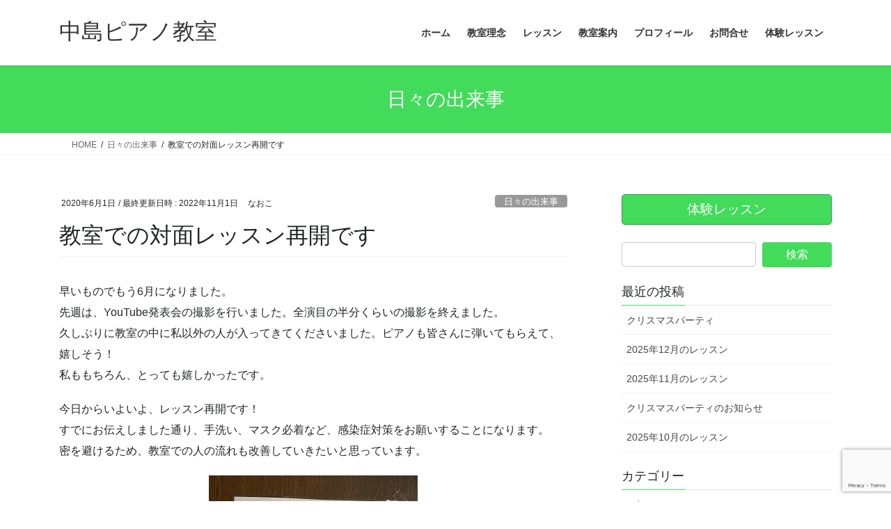

--- FILE ---
content_type: text/html; charset=UTF-8
request_url: https://pianomusic.jp/saikai0601/
body_size: 18084
content:
<!DOCTYPE html>
<html lang="ja">
<head>
<meta charset="utf-8">
<meta http-equiv="X-UA-Compatible" content="IE=edge">
<meta name="viewport" content="width=device-width, initial-scale=1">

<title>教室での対面レッスン再開です | 中島ピアノ教室</title>
<meta name='robots' content='max-image-preview:large' />
<link rel="alternate" type="application/rss+xml" title="中島ピアノ教室 &raquo; フィード" href="https://pianomusic.jp/feed/" />
<link rel="alternate" type="application/rss+xml" title="中島ピアノ教室 &raquo; コメントフィード" href="https://pianomusic.jp/comments/feed/" />
<link rel="alternate" type="application/rss+xml" title="中島ピアノ教室 &raquo; 教室での対面レッスン再開です のコメントのフィード" href="https://pianomusic.jp/saikai0601/feed/" />
<link rel="alternate" title="oEmbed (JSON)" type="application/json+oembed" href="https://pianomusic.jp/wp-json/oembed/1.0/embed?url=https%3A%2F%2Fpianomusic.jp%2Fsaikai0601%2F" />
<link rel="alternate" title="oEmbed (XML)" type="text/xml+oembed" href="https://pianomusic.jp/wp-json/oembed/1.0/embed?url=https%3A%2F%2Fpianomusic.jp%2Fsaikai0601%2F&#038;format=xml" />
<meta name="description" content="早いものでもう6月になりました。先週は、YouTube発表会の撮影を行いました。全演目の半分くらいの撮影を終えました。久しぶりに教室の中に私以外の人が入ってきてくださいました。ピアノも皆さんに弾いてもらえて、嬉しそう！私ももちろん、とっても嬉しかったです。今日からいよいよ、レッスン再開です！すでにお伝えしました通り、手洗い、マスク必着など、感染症対策をお願いすることになります。密を避けるため、教室での人の流れも改善していきたいと思っています。教室への扉の掲示" /><style id='wp-img-auto-sizes-contain-inline-css' type='text/css'>
img:is([sizes=auto i],[sizes^="auto," i]){contain-intrinsic-size:3000px 1500px}
/*# sourceURL=wp-img-auto-sizes-contain-inline-css */
</style>
<link rel='stylesheet' id='vkExUnit_common_style-css' href='https://pianomusic.jp/wp-content/plugins/vk-all-in-one-expansion-unit/assets/css/vkExUnit_style.css?ver=9.113.0.1' type='text/css' media='all' />
<style id='vkExUnit_common_style-inline-css' type='text/css'>
:root {--ver_page_top_button_url:url(https://pianomusic.jp/wp-content/plugins/vk-all-in-one-expansion-unit/assets/images/to-top-btn-icon.svg);}@font-face {font-weight: normal;font-style: normal;font-family: "vk_sns";src: url("https://pianomusic.jp/wp-content/plugins/vk-all-in-one-expansion-unit/inc/sns/icons/fonts/vk_sns.eot?-bq20cj");src: url("https://pianomusic.jp/wp-content/plugins/vk-all-in-one-expansion-unit/inc/sns/icons/fonts/vk_sns.eot?#iefix-bq20cj") format("embedded-opentype"),url("https://pianomusic.jp/wp-content/plugins/vk-all-in-one-expansion-unit/inc/sns/icons/fonts/vk_sns.woff?-bq20cj") format("woff"),url("https://pianomusic.jp/wp-content/plugins/vk-all-in-one-expansion-unit/inc/sns/icons/fonts/vk_sns.ttf?-bq20cj") format("truetype"),url("https://pianomusic.jp/wp-content/plugins/vk-all-in-one-expansion-unit/inc/sns/icons/fonts/vk_sns.svg?-bq20cj#vk_sns") format("svg");}
.veu_promotion-alert__content--text {border: 1px solid rgba(0,0,0,0.125);padding: 0.5em 1em;border-radius: var(--vk-size-radius);margin-bottom: var(--vk-margin-block-bottom);font-size: 0.875rem;}/* Alert Content部分に段落タグを入れた場合に最後の段落の余白を0にする */.veu_promotion-alert__content--text p:last-of-type{margin-bottom:0;margin-top: 0;}
/*# sourceURL=vkExUnit_common_style-inline-css */
</style>
<style id='wp-emoji-styles-inline-css' type='text/css'>

	img.wp-smiley, img.emoji {
		display: inline !important;
		border: none !important;
		box-shadow: none !important;
		height: 1em !important;
		width: 1em !important;
		margin: 0 0.07em !important;
		vertical-align: -0.1em !important;
		background: none !important;
		padding: 0 !important;
	}
/*# sourceURL=wp-emoji-styles-inline-css */
</style>
<style id='wp-block-library-inline-css' type='text/css'>
:root{--wp-block-synced-color:#7a00df;--wp-block-synced-color--rgb:122,0,223;--wp-bound-block-color:var(--wp-block-synced-color);--wp-editor-canvas-background:#ddd;--wp-admin-theme-color:#007cba;--wp-admin-theme-color--rgb:0,124,186;--wp-admin-theme-color-darker-10:#006ba1;--wp-admin-theme-color-darker-10--rgb:0,107,160.5;--wp-admin-theme-color-darker-20:#005a87;--wp-admin-theme-color-darker-20--rgb:0,90,135;--wp-admin-border-width-focus:2px}@media (min-resolution:192dpi){:root{--wp-admin-border-width-focus:1.5px}}.wp-element-button{cursor:pointer}:root .has-very-light-gray-background-color{background-color:#eee}:root .has-very-dark-gray-background-color{background-color:#313131}:root .has-very-light-gray-color{color:#eee}:root .has-very-dark-gray-color{color:#313131}:root .has-vivid-green-cyan-to-vivid-cyan-blue-gradient-background{background:linear-gradient(135deg,#00d084,#0693e3)}:root .has-purple-crush-gradient-background{background:linear-gradient(135deg,#34e2e4,#4721fb 50%,#ab1dfe)}:root .has-hazy-dawn-gradient-background{background:linear-gradient(135deg,#faaca8,#dad0ec)}:root .has-subdued-olive-gradient-background{background:linear-gradient(135deg,#fafae1,#67a671)}:root .has-atomic-cream-gradient-background{background:linear-gradient(135deg,#fdd79a,#004a59)}:root .has-nightshade-gradient-background{background:linear-gradient(135deg,#330968,#31cdcf)}:root .has-midnight-gradient-background{background:linear-gradient(135deg,#020381,#2874fc)}:root{--wp--preset--font-size--normal:16px;--wp--preset--font-size--huge:42px}.has-regular-font-size{font-size:1em}.has-larger-font-size{font-size:2.625em}.has-normal-font-size{font-size:var(--wp--preset--font-size--normal)}.has-huge-font-size{font-size:var(--wp--preset--font-size--huge)}.has-text-align-center{text-align:center}.has-text-align-left{text-align:left}.has-text-align-right{text-align:right}.has-fit-text{white-space:nowrap!important}#end-resizable-editor-section{display:none}.aligncenter{clear:both}.items-justified-left{justify-content:flex-start}.items-justified-center{justify-content:center}.items-justified-right{justify-content:flex-end}.items-justified-space-between{justify-content:space-between}.screen-reader-text{border:0;clip-path:inset(50%);height:1px;margin:-1px;overflow:hidden;padding:0;position:absolute;width:1px;word-wrap:normal!important}.screen-reader-text:focus{background-color:#ddd;clip-path:none;color:#444;display:block;font-size:1em;height:auto;left:5px;line-height:normal;padding:15px 23px 14px;text-decoration:none;top:5px;width:auto;z-index:100000}html :where(.has-border-color){border-style:solid}html :where([style*=border-top-color]){border-top-style:solid}html :where([style*=border-right-color]){border-right-style:solid}html :where([style*=border-bottom-color]){border-bottom-style:solid}html :where([style*=border-left-color]){border-left-style:solid}html :where([style*=border-width]){border-style:solid}html :where([style*=border-top-width]){border-top-style:solid}html :where([style*=border-right-width]){border-right-style:solid}html :where([style*=border-bottom-width]){border-bottom-style:solid}html :where([style*=border-left-width]){border-left-style:solid}html :where(img[class*=wp-image-]){height:auto;max-width:100%}:where(figure){margin:0 0 1em}html :where(.is-position-sticky){--wp-admin--admin-bar--position-offset:var(--wp-admin--admin-bar--height,0px)}@media screen and (max-width:600px){html :where(.is-position-sticky){--wp-admin--admin-bar--position-offset:0px}}
.vk-cols--reverse{flex-direction:row-reverse}.vk-cols--hasbtn{margin-bottom:0}.vk-cols--hasbtn>.row>.vk_gridColumn_item,.vk-cols--hasbtn>.wp-block-column{position:relative;padding-bottom:3em}.vk-cols--hasbtn>.row>.vk_gridColumn_item>.wp-block-buttons,.vk-cols--hasbtn>.row>.vk_gridColumn_item>.vk_button,.vk-cols--hasbtn>.wp-block-column>.wp-block-buttons,.vk-cols--hasbtn>.wp-block-column>.vk_button{position:absolute;bottom:0;width:100%}.vk-cols--fit.wp-block-columns{gap:0}.vk-cols--fit.wp-block-columns,.vk-cols--fit.wp-block-columns:not(.is-not-stacked-on-mobile){margin-top:0;margin-bottom:0;justify-content:space-between}.vk-cols--fit.wp-block-columns>.wp-block-column *:last-child,.vk-cols--fit.wp-block-columns:not(.is-not-stacked-on-mobile)>.wp-block-column *:last-child{margin-bottom:0}.vk-cols--fit.wp-block-columns>.wp-block-column>.wp-block-cover,.vk-cols--fit.wp-block-columns:not(.is-not-stacked-on-mobile)>.wp-block-column>.wp-block-cover{margin-top:0}.vk-cols--fit.wp-block-columns.has-background,.vk-cols--fit.wp-block-columns:not(.is-not-stacked-on-mobile).has-background{padding:0}@media(max-width: 599px){.vk-cols--fit.wp-block-columns:not(.has-background)>.wp-block-column:not(.has-background),.vk-cols--fit.wp-block-columns:not(.is-not-stacked-on-mobile):not(.has-background)>.wp-block-column:not(.has-background){padding-left:0 !important;padding-right:0 !important}}@media(min-width: 782px){.vk-cols--fit.wp-block-columns .block-editor-block-list__block.wp-block-column:not(:first-child),.vk-cols--fit.wp-block-columns>.wp-block-column:not(:first-child),.vk-cols--fit.wp-block-columns:not(.is-not-stacked-on-mobile) .block-editor-block-list__block.wp-block-column:not(:first-child),.vk-cols--fit.wp-block-columns:not(.is-not-stacked-on-mobile)>.wp-block-column:not(:first-child){margin-left:0}}@media(min-width: 600px)and (max-width: 781px){.vk-cols--fit.wp-block-columns .wp-block-column:nth-child(2n),.vk-cols--fit.wp-block-columns:not(.is-not-stacked-on-mobile) .wp-block-column:nth-child(2n){margin-left:0}.vk-cols--fit.wp-block-columns .wp-block-column:not(:only-child),.vk-cols--fit.wp-block-columns:not(.is-not-stacked-on-mobile) .wp-block-column:not(:only-child){flex-basis:50% !important}}.vk-cols--fit--gap1.wp-block-columns{gap:1px}@media(min-width: 600px)and (max-width: 781px){.vk-cols--fit--gap1.wp-block-columns .wp-block-column:not(:only-child){flex-basis:calc(50% - 1px) !important}}.vk-cols--fit.vk-cols--grid>.block-editor-block-list__block,.vk-cols--fit.vk-cols--grid>.wp-block-column,.vk-cols--fit.vk-cols--grid:not(.is-not-stacked-on-mobile)>.block-editor-block-list__block,.vk-cols--fit.vk-cols--grid:not(.is-not-stacked-on-mobile)>.wp-block-column{flex-basis:50%;box-sizing:border-box}@media(max-width: 599px){.vk-cols--fit.vk-cols--grid.vk-cols--grid--alignfull>.wp-block-column:nth-child(2)>.wp-block-cover,.vk-cols--fit.vk-cols--grid.vk-cols--grid--alignfull>.wp-block-column:nth-child(2)>.vk_outer,.vk-cols--fit.vk-cols--grid:not(.is-not-stacked-on-mobile).vk-cols--grid--alignfull>.wp-block-column:nth-child(2)>.wp-block-cover,.vk-cols--fit.vk-cols--grid:not(.is-not-stacked-on-mobile).vk-cols--grid--alignfull>.wp-block-column:nth-child(2)>.vk_outer{width:100vw;margin-right:calc((100% - 100vw)/2);margin-left:calc((100% - 100vw)/2)}}@media(min-width: 600px){.vk-cols--fit.vk-cols--grid.vk-cols--grid--alignfull>.wp-block-column:nth-child(2)>.wp-block-cover,.vk-cols--fit.vk-cols--grid.vk-cols--grid--alignfull>.wp-block-column:nth-child(2)>.vk_outer,.vk-cols--fit.vk-cols--grid:not(.is-not-stacked-on-mobile).vk-cols--grid--alignfull>.wp-block-column:nth-child(2)>.wp-block-cover,.vk-cols--fit.vk-cols--grid:not(.is-not-stacked-on-mobile).vk-cols--grid--alignfull>.wp-block-column:nth-child(2)>.vk_outer{margin-right:calc(100% - 50vw);width:50vw}}@media(min-width: 600px){.vk-cols--fit.vk-cols--grid.vk-cols--grid--alignfull.vk-cols--reverse>.wp-block-column,.vk-cols--fit.vk-cols--grid:not(.is-not-stacked-on-mobile).vk-cols--grid--alignfull.vk-cols--reverse>.wp-block-column{margin-left:0;margin-right:0}.vk-cols--fit.vk-cols--grid.vk-cols--grid--alignfull.vk-cols--reverse>.wp-block-column:nth-child(2)>.wp-block-cover,.vk-cols--fit.vk-cols--grid.vk-cols--grid--alignfull.vk-cols--reverse>.wp-block-column:nth-child(2)>.vk_outer,.vk-cols--fit.vk-cols--grid:not(.is-not-stacked-on-mobile).vk-cols--grid--alignfull.vk-cols--reverse>.wp-block-column:nth-child(2)>.wp-block-cover,.vk-cols--fit.vk-cols--grid:not(.is-not-stacked-on-mobile).vk-cols--grid--alignfull.vk-cols--reverse>.wp-block-column:nth-child(2)>.vk_outer{margin-left:calc(100% - 50vw)}}.vk-cols--menu h2,.vk-cols--menu h3,.vk-cols--menu h4,.vk-cols--menu h5{margin-bottom:.2em;text-shadow:#000 0 0 10px}.vk-cols--menu h2:first-child,.vk-cols--menu h3:first-child,.vk-cols--menu h4:first-child,.vk-cols--menu h5:first-child{margin-top:0}.vk-cols--menu p{margin-bottom:1rem;text-shadow:#000 0 0 10px}.vk-cols--menu .wp-block-cover__inner-container:last-child{margin-bottom:0}.vk-cols--fitbnrs .wp-block-column .wp-block-cover:hover img{filter:unset}.vk-cols--fitbnrs .wp-block-column .wp-block-cover:hover{background-color:unset}.vk-cols--fitbnrs .wp-block-column .wp-block-cover:hover .wp-block-cover__image-background{filter:unset !important}.vk-cols--fitbnrs .wp-block-cover .wp-block-cover__inner-container{position:absolute;height:100%;width:100%}.vk-cols--fitbnrs .vk_button{height:100%;margin:0}.vk-cols--fitbnrs .vk_button .vk_button_btn,.vk-cols--fitbnrs .vk_button .btn{height:100%;width:100%;border:none;box-shadow:none;background-color:unset !important;transition:unset}.vk-cols--fitbnrs .vk_button .vk_button_btn:hover,.vk-cols--fitbnrs .vk_button .btn:hover{transition:unset}.vk-cols--fitbnrs .vk_button .vk_button_btn:after,.vk-cols--fitbnrs .vk_button .btn:after{border:none}.vk-cols--fitbnrs .vk_button .vk_button_link_txt{width:100%;position:absolute;top:50%;left:50%;transform:translateY(-50%) translateX(-50%);font-size:2rem;text-shadow:#000 0 0 10px}.vk-cols--fitbnrs .vk_button .vk_button_link_subCaption{width:100%;position:absolute;top:calc(50% + 2.2em);left:50%;transform:translateY(-50%) translateX(-50%);text-shadow:#000 0 0 10px}@media(min-width: 992px){.vk-cols--media.wp-block-columns{gap:3rem}}.vk-fit-map figure{margin-bottom:0}.vk-fit-map iframe{position:relative;margin-bottom:0;display:block;max-height:400px;width:100vw}.vk-fit-map:is(.alignfull,.alignwide) div{max-width:100%}.vk-table--th--width25 :where(tr>*:first-child){width:25%}.vk-table--th--width30 :where(tr>*:first-child){width:30%}.vk-table--th--width35 :where(tr>*:first-child){width:35%}.vk-table--th--width40 :where(tr>*:first-child){width:40%}.vk-table--th--bg-bright :where(tr>*:first-child){background-color:var(--wp--preset--color--bg-secondary, rgba(0, 0, 0, 0.05))}@media(max-width: 599px){.vk-table--mobile-block :is(th,td){width:100%;display:block}.vk-table--mobile-block.wp-block-table table :is(th,td){border-top:none}}.vk-table--width--th25 :where(tr>*:first-child){width:25%}.vk-table--width--th30 :where(tr>*:first-child){width:30%}.vk-table--width--th35 :where(tr>*:first-child){width:35%}.vk-table--width--th40 :where(tr>*:first-child){width:40%}.no-margin{margin:0}@media(max-width: 599px){.wp-block-image.vk-aligncenter--mobile>.alignright{float:none;margin-left:auto;margin-right:auto}.vk-no-padding-horizontal--mobile{padding-left:0 !important;padding-right:0 !important}}
/* VK Color Palettes */

/*# sourceURL=wp-block-library-inline-css */
</style><style id='wp-block-image-inline-css' type='text/css'>
.wp-block-image>a,.wp-block-image>figure>a{display:inline-block}.wp-block-image img{box-sizing:border-box;height:auto;max-width:100%;vertical-align:bottom}@media not (prefers-reduced-motion){.wp-block-image img.hide{visibility:hidden}.wp-block-image img.show{animation:show-content-image .4s}}.wp-block-image[style*=border-radius] img,.wp-block-image[style*=border-radius]>a{border-radius:inherit}.wp-block-image.has-custom-border img{box-sizing:border-box}.wp-block-image.aligncenter{text-align:center}.wp-block-image.alignfull>a,.wp-block-image.alignwide>a{width:100%}.wp-block-image.alignfull img,.wp-block-image.alignwide img{height:auto;width:100%}.wp-block-image .aligncenter,.wp-block-image .alignleft,.wp-block-image .alignright,.wp-block-image.aligncenter,.wp-block-image.alignleft,.wp-block-image.alignright{display:table}.wp-block-image .aligncenter>figcaption,.wp-block-image .alignleft>figcaption,.wp-block-image .alignright>figcaption,.wp-block-image.aligncenter>figcaption,.wp-block-image.alignleft>figcaption,.wp-block-image.alignright>figcaption{caption-side:bottom;display:table-caption}.wp-block-image .alignleft{float:left;margin:.5em 1em .5em 0}.wp-block-image .alignright{float:right;margin:.5em 0 .5em 1em}.wp-block-image .aligncenter{margin-left:auto;margin-right:auto}.wp-block-image :where(figcaption){margin-bottom:1em;margin-top:.5em}.wp-block-image.is-style-circle-mask img{border-radius:9999px}@supports ((-webkit-mask-image:none) or (mask-image:none)) or (-webkit-mask-image:none){.wp-block-image.is-style-circle-mask img{border-radius:0;-webkit-mask-image:url('data:image/svg+xml;utf8,<svg viewBox="0 0 100 100" xmlns="http://www.w3.org/2000/svg"><circle cx="50" cy="50" r="50"/></svg>');mask-image:url('data:image/svg+xml;utf8,<svg viewBox="0 0 100 100" xmlns="http://www.w3.org/2000/svg"><circle cx="50" cy="50" r="50"/></svg>');mask-mode:alpha;-webkit-mask-position:center;mask-position:center;-webkit-mask-repeat:no-repeat;mask-repeat:no-repeat;-webkit-mask-size:contain;mask-size:contain}}:root :where(.wp-block-image.is-style-rounded img,.wp-block-image .is-style-rounded img){border-radius:9999px}.wp-block-image figure{margin:0}.wp-lightbox-container{display:flex;flex-direction:column;position:relative}.wp-lightbox-container img{cursor:zoom-in}.wp-lightbox-container img:hover+button{opacity:1}.wp-lightbox-container button{align-items:center;backdrop-filter:blur(16px) saturate(180%);background-color:#5a5a5a40;border:none;border-radius:4px;cursor:zoom-in;display:flex;height:20px;justify-content:center;opacity:0;padding:0;position:absolute;right:16px;text-align:center;top:16px;width:20px;z-index:100}@media not (prefers-reduced-motion){.wp-lightbox-container button{transition:opacity .2s ease}}.wp-lightbox-container button:focus-visible{outline:3px auto #5a5a5a40;outline:3px auto -webkit-focus-ring-color;outline-offset:3px}.wp-lightbox-container button:hover{cursor:pointer;opacity:1}.wp-lightbox-container button:focus{opacity:1}.wp-lightbox-container button:focus,.wp-lightbox-container button:hover,.wp-lightbox-container button:not(:hover):not(:active):not(.has-background){background-color:#5a5a5a40;border:none}.wp-lightbox-overlay{box-sizing:border-box;cursor:zoom-out;height:100vh;left:0;overflow:hidden;position:fixed;top:0;visibility:hidden;width:100%;z-index:100000}.wp-lightbox-overlay .close-button{align-items:center;cursor:pointer;display:flex;justify-content:center;min-height:40px;min-width:40px;padding:0;position:absolute;right:calc(env(safe-area-inset-right) + 16px);top:calc(env(safe-area-inset-top) + 16px);z-index:5000000}.wp-lightbox-overlay .close-button:focus,.wp-lightbox-overlay .close-button:hover,.wp-lightbox-overlay .close-button:not(:hover):not(:active):not(.has-background){background:none;border:none}.wp-lightbox-overlay .lightbox-image-container{height:var(--wp--lightbox-container-height);left:50%;overflow:hidden;position:absolute;top:50%;transform:translate(-50%,-50%);transform-origin:top left;width:var(--wp--lightbox-container-width);z-index:9999999999}.wp-lightbox-overlay .wp-block-image{align-items:center;box-sizing:border-box;display:flex;height:100%;justify-content:center;margin:0;position:relative;transform-origin:0 0;width:100%;z-index:3000000}.wp-lightbox-overlay .wp-block-image img{height:var(--wp--lightbox-image-height);min-height:var(--wp--lightbox-image-height);min-width:var(--wp--lightbox-image-width);width:var(--wp--lightbox-image-width)}.wp-lightbox-overlay .wp-block-image figcaption{display:none}.wp-lightbox-overlay button{background:none;border:none}.wp-lightbox-overlay .scrim{background-color:#fff;height:100%;opacity:.9;position:absolute;width:100%;z-index:2000000}.wp-lightbox-overlay.active{visibility:visible}@media not (prefers-reduced-motion){.wp-lightbox-overlay.active{animation:turn-on-visibility .25s both}.wp-lightbox-overlay.active img{animation:turn-on-visibility .35s both}.wp-lightbox-overlay.show-closing-animation:not(.active){animation:turn-off-visibility .35s both}.wp-lightbox-overlay.show-closing-animation:not(.active) img{animation:turn-off-visibility .25s both}.wp-lightbox-overlay.zoom.active{animation:none;opacity:1;visibility:visible}.wp-lightbox-overlay.zoom.active .lightbox-image-container{animation:lightbox-zoom-in .4s}.wp-lightbox-overlay.zoom.active .lightbox-image-container img{animation:none}.wp-lightbox-overlay.zoom.active .scrim{animation:turn-on-visibility .4s forwards}.wp-lightbox-overlay.zoom.show-closing-animation:not(.active){animation:none}.wp-lightbox-overlay.zoom.show-closing-animation:not(.active) .lightbox-image-container{animation:lightbox-zoom-out .4s}.wp-lightbox-overlay.zoom.show-closing-animation:not(.active) .lightbox-image-container img{animation:none}.wp-lightbox-overlay.zoom.show-closing-animation:not(.active) .scrim{animation:turn-off-visibility .4s forwards}}@keyframes show-content-image{0%{visibility:hidden}99%{visibility:hidden}to{visibility:visible}}@keyframes turn-on-visibility{0%{opacity:0}to{opacity:1}}@keyframes turn-off-visibility{0%{opacity:1;visibility:visible}99%{opacity:0;visibility:visible}to{opacity:0;visibility:hidden}}@keyframes lightbox-zoom-in{0%{transform:translate(calc((-100vw + var(--wp--lightbox-scrollbar-width))/2 + var(--wp--lightbox-initial-left-position)),calc(-50vh + var(--wp--lightbox-initial-top-position))) scale(var(--wp--lightbox-scale))}to{transform:translate(-50%,-50%) scale(1)}}@keyframes lightbox-zoom-out{0%{transform:translate(-50%,-50%) scale(1);visibility:visible}99%{visibility:visible}to{transform:translate(calc((-100vw + var(--wp--lightbox-scrollbar-width))/2 + var(--wp--lightbox-initial-left-position)),calc(-50vh + var(--wp--lightbox-initial-top-position))) scale(var(--wp--lightbox-scale));visibility:hidden}}
/*# sourceURL=https://pianomusic.jp/wp-includes/blocks/image/style.min.css */
</style>
<style id='wp-block-paragraph-inline-css' type='text/css'>
.is-small-text{font-size:.875em}.is-regular-text{font-size:1em}.is-large-text{font-size:2.25em}.is-larger-text{font-size:3em}.has-drop-cap:not(:focus):first-letter{float:left;font-size:8.4em;font-style:normal;font-weight:100;line-height:.68;margin:.05em .1em 0 0;text-transform:uppercase}body.rtl .has-drop-cap:not(:focus):first-letter{float:none;margin-left:.1em}p.has-drop-cap.has-background{overflow:hidden}:root :where(p.has-background){padding:1.25em 2.375em}:where(p.has-text-color:not(.has-link-color)) a{color:inherit}p.has-text-align-left[style*="writing-mode:vertical-lr"],p.has-text-align-right[style*="writing-mode:vertical-rl"]{rotate:180deg}
/*# sourceURL=https://pianomusic.jp/wp-includes/blocks/paragraph/style.min.css */
</style>
<style id='global-styles-inline-css' type='text/css'>
:root{--wp--preset--aspect-ratio--square: 1;--wp--preset--aspect-ratio--4-3: 4/3;--wp--preset--aspect-ratio--3-4: 3/4;--wp--preset--aspect-ratio--3-2: 3/2;--wp--preset--aspect-ratio--2-3: 2/3;--wp--preset--aspect-ratio--16-9: 16/9;--wp--preset--aspect-ratio--9-16: 9/16;--wp--preset--color--black: #000000;--wp--preset--color--cyan-bluish-gray: #abb8c3;--wp--preset--color--white: #ffffff;--wp--preset--color--pale-pink: #f78da7;--wp--preset--color--vivid-red: #cf2e2e;--wp--preset--color--luminous-vivid-orange: #ff6900;--wp--preset--color--luminous-vivid-amber: #fcb900;--wp--preset--color--light-green-cyan: #7bdcb5;--wp--preset--color--vivid-green-cyan: #00d084;--wp--preset--color--pale-cyan-blue: #8ed1fc;--wp--preset--color--vivid-cyan-blue: #0693e3;--wp--preset--color--vivid-purple: #9b51e0;--wp--preset--gradient--vivid-cyan-blue-to-vivid-purple: linear-gradient(135deg,rgb(6,147,227) 0%,rgb(155,81,224) 100%);--wp--preset--gradient--light-green-cyan-to-vivid-green-cyan: linear-gradient(135deg,rgb(122,220,180) 0%,rgb(0,208,130) 100%);--wp--preset--gradient--luminous-vivid-amber-to-luminous-vivid-orange: linear-gradient(135deg,rgb(252,185,0) 0%,rgb(255,105,0) 100%);--wp--preset--gradient--luminous-vivid-orange-to-vivid-red: linear-gradient(135deg,rgb(255,105,0) 0%,rgb(207,46,46) 100%);--wp--preset--gradient--very-light-gray-to-cyan-bluish-gray: linear-gradient(135deg,rgb(238,238,238) 0%,rgb(169,184,195) 100%);--wp--preset--gradient--cool-to-warm-spectrum: linear-gradient(135deg,rgb(74,234,220) 0%,rgb(151,120,209) 20%,rgb(207,42,186) 40%,rgb(238,44,130) 60%,rgb(251,105,98) 80%,rgb(254,248,76) 100%);--wp--preset--gradient--blush-light-purple: linear-gradient(135deg,rgb(255,206,236) 0%,rgb(152,150,240) 100%);--wp--preset--gradient--blush-bordeaux: linear-gradient(135deg,rgb(254,205,165) 0%,rgb(254,45,45) 50%,rgb(107,0,62) 100%);--wp--preset--gradient--luminous-dusk: linear-gradient(135deg,rgb(255,203,112) 0%,rgb(199,81,192) 50%,rgb(65,88,208) 100%);--wp--preset--gradient--pale-ocean: linear-gradient(135deg,rgb(255,245,203) 0%,rgb(182,227,212) 50%,rgb(51,167,181) 100%);--wp--preset--gradient--electric-grass: linear-gradient(135deg,rgb(202,248,128) 0%,rgb(113,206,126) 100%);--wp--preset--gradient--midnight: linear-gradient(135deg,rgb(2,3,129) 0%,rgb(40,116,252) 100%);--wp--preset--font-size--small: 13px;--wp--preset--font-size--medium: 20px;--wp--preset--font-size--large: 36px;--wp--preset--font-size--x-large: 42px;--wp--preset--spacing--20: 0.44rem;--wp--preset--spacing--30: 0.67rem;--wp--preset--spacing--40: 1rem;--wp--preset--spacing--50: 1.5rem;--wp--preset--spacing--60: 2.25rem;--wp--preset--spacing--70: 3.38rem;--wp--preset--spacing--80: 5.06rem;--wp--preset--shadow--natural: 6px 6px 9px rgba(0, 0, 0, 0.2);--wp--preset--shadow--deep: 12px 12px 50px rgba(0, 0, 0, 0.4);--wp--preset--shadow--sharp: 6px 6px 0px rgba(0, 0, 0, 0.2);--wp--preset--shadow--outlined: 6px 6px 0px -3px rgb(255, 255, 255), 6px 6px rgb(0, 0, 0);--wp--preset--shadow--crisp: 6px 6px 0px rgb(0, 0, 0);}:where(.is-layout-flex){gap: 0.5em;}:where(.is-layout-grid){gap: 0.5em;}body .is-layout-flex{display: flex;}.is-layout-flex{flex-wrap: wrap;align-items: center;}.is-layout-flex > :is(*, div){margin: 0;}body .is-layout-grid{display: grid;}.is-layout-grid > :is(*, div){margin: 0;}:where(.wp-block-columns.is-layout-flex){gap: 2em;}:where(.wp-block-columns.is-layout-grid){gap: 2em;}:where(.wp-block-post-template.is-layout-flex){gap: 1.25em;}:where(.wp-block-post-template.is-layout-grid){gap: 1.25em;}.has-black-color{color: var(--wp--preset--color--black) !important;}.has-cyan-bluish-gray-color{color: var(--wp--preset--color--cyan-bluish-gray) !important;}.has-white-color{color: var(--wp--preset--color--white) !important;}.has-pale-pink-color{color: var(--wp--preset--color--pale-pink) !important;}.has-vivid-red-color{color: var(--wp--preset--color--vivid-red) !important;}.has-luminous-vivid-orange-color{color: var(--wp--preset--color--luminous-vivid-orange) !important;}.has-luminous-vivid-amber-color{color: var(--wp--preset--color--luminous-vivid-amber) !important;}.has-light-green-cyan-color{color: var(--wp--preset--color--light-green-cyan) !important;}.has-vivid-green-cyan-color{color: var(--wp--preset--color--vivid-green-cyan) !important;}.has-pale-cyan-blue-color{color: var(--wp--preset--color--pale-cyan-blue) !important;}.has-vivid-cyan-blue-color{color: var(--wp--preset--color--vivid-cyan-blue) !important;}.has-vivid-purple-color{color: var(--wp--preset--color--vivid-purple) !important;}.has-black-background-color{background-color: var(--wp--preset--color--black) !important;}.has-cyan-bluish-gray-background-color{background-color: var(--wp--preset--color--cyan-bluish-gray) !important;}.has-white-background-color{background-color: var(--wp--preset--color--white) !important;}.has-pale-pink-background-color{background-color: var(--wp--preset--color--pale-pink) !important;}.has-vivid-red-background-color{background-color: var(--wp--preset--color--vivid-red) !important;}.has-luminous-vivid-orange-background-color{background-color: var(--wp--preset--color--luminous-vivid-orange) !important;}.has-luminous-vivid-amber-background-color{background-color: var(--wp--preset--color--luminous-vivid-amber) !important;}.has-light-green-cyan-background-color{background-color: var(--wp--preset--color--light-green-cyan) !important;}.has-vivid-green-cyan-background-color{background-color: var(--wp--preset--color--vivid-green-cyan) !important;}.has-pale-cyan-blue-background-color{background-color: var(--wp--preset--color--pale-cyan-blue) !important;}.has-vivid-cyan-blue-background-color{background-color: var(--wp--preset--color--vivid-cyan-blue) !important;}.has-vivid-purple-background-color{background-color: var(--wp--preset--color--vivid-purple) !important;}.has-black-border-color{border-color: var(--wp--preset--color--black) !important;}.has-cyan-bluish-gray-border-color{border-color: var(--wp--preset--color--cyan-bluish-gray) !important;}.has-white-border-color{border-color: var(--wp--preset--color--white) !important;}.has-pale-pink-border-color{border-color: var(--wp--preset--color--pale-pink) !important;}.has-vivid-red-border-color{border-color: var(--wp--preset--color--vivid-red) !important;}.has-luminous-vivid-orange-border-color{border-color: var(--wp--preset--color--luminous-vivid-orange) !important;}.has-luminous-vivid-amber-border-color{border-color: var(--wp--preset--color--luminous-vivid-amber) !important;}.has-light-green-cyan-border-color{border-color: var(--wp--preset--color--light-green-cyan) !important;}.has-vivid-green-cyan-border-color{border-color: var(--wp--preset--color--vivid-green-cyan) !important;}.has-pale-cyan-blue-border-color{border-color: var(--wp--preset--color--pale-cyan-blue) !important;}.has-vivid-cyan-blue-border-color{border-color: var(--wp--preset--color--vivid-cyan-blue) !important;}.has-vivid-purple-border-color{border-color: var(--wp--preset--color--vivid-purple) !important;}.has-vivid-cyan-blue-to-vivid-purple-gradient-background{background: var(--wp--preset--gradient--vivid-cyan-blue-to-vivid-purple) !important;}.has-light-green-cyan-to-vivid-green-cyan-gradient-background{background: var(--wp--preset--gradient--light-green-cyan-to-vivid-green-cyan) !important;}.has-luminous-vivid-amber-to-luminous-vivid-orange-gradient-background{background: var(--wp--preset--gradient--luminous-vivid-amber-to-luminous-vivid-orange) !important;}.has-luminous-vivid-orange-to-vivid-red-gradient-background{background: var(--wp--preset--gradient--luminous-vivid-orange-to-vivid-red) !important;}.has-very-light-gray-to-cyan-bluish-gray-gradient-background{background: var(--wp--preset--gradient--very-light-gray-to-cyan-bluish-gray) !important;}.has-cool-to-warm-spectrum-gradient-background{background: var(--wp--preset--gradient--cool-to-warm-spectrum) !important;}.has-blush-light-purple-gradient-background{background: var(--wp--preset--gradient--blush-light-purple) !important;}.has-blush-bordeaux-gradient-background{background: var(--wp--preset--gradient--blush-bordeaux) !important;}.has-luminous-dusk-gradient-background{background: var(--wp--preset--gradient--luminous-dusk) !important;}.has-pale-ocean-gradient-background{background: var(--wp--preset--gradient--pale-ocean) !important;}.has-electric-grass-gradient-background{background: var(--wp--preset--gradient--electric-grass) !important;}.has-midnight-gradient-background{background: var(--wp--preset--gradient--midnight) !important;}.has-small-font-size{font-size: var(--wp--preset--font-size--small) !important;}.has-medium-font-size{font-size: var(--wp--preset--font-size--medium) !important;}.has-large-font-size{font-size: var(--wp--preset--font-size--large) !important;}.has-x-large-font-size{font-size: var(--wp--preset--font-size--x-large) !important;}
/*# sourceURL=global-styles-inline-css */
</style>

<style id='classic-theme-styles-inline-css' type='text/css'>
/*! This file is auto-generated */
.wp-block-button__link{color:#fff;background-color:#32373c;border-radius:9999px;box-shadow:none;text-decoration:none;padding:calc(.667em + 2px) calc(1.333em + 2px);font-size:1.125em}.wp-block-file__button{background:#32373c;color:#fff;text-decoration:none}
/*# sourceURL=/wp-includes/css/classic-themes.min.css */
</style>
<link rel='stylesheet' id='contact-form-7-css' href='https://pianomusic.jp/wp-content/plugins/contact-form-7/includes/css/styles.css?ver=6.1.4' type='text/css' media='all' />
<link rel='stylesheet' id='vk-swiper-style-css' href='https://pianomusic.jp/wp-content/plugins/vk-blocks/vendor/vektor-inc/vk-swiper/src/assets/css/swiper-bundle.min.css?ver=11.0.2' type='text/css' media='all' />
<link rel='stylesheet' id='bootstrap-4-style-css' href='https://pianomusic.jp/wp-content/themes/lightning/_g2/library/bootstrap-4/css/bootstrap.min.css?ver=4.5.0' type='text/css' media='all' />
<link rel='stylesheet' id='lightning-common-style-css' href='https://pianomusic.jp/wp-content/themes/lightning/_g2/assets/css/common.css?ver=15.33.0' type='text/css' media='all' />
<style id='lightning-common-style-inline-css' type='text/css'>
/* vk-mobile-nav */:root {--vk-mobile-nav-menu-btn-bg-src: url("https://pianomusic.jp/wp-content/themes/lightning/_g2/inc/vk-mobile-nav/package/images/vk-menu-btn-black.svg");--vk-mobile-nav-menu-btn-close-bg-src: url("https://pianomusic.jp/wp-content/themes/lightning/_g2/inc/vk-mobile-nav/package/images/vk-menu-close-black.svg");--vk-menu-acc-icon-open-black-bg-src: url("https://pianomusic.jp/wp-content/themes/lightning/_g2/inc/vk-mobile-nav/package/images/vk-menu-acc-icon-open-black.svg");--vk-menu-acc-icon-open-white-bg-src: url("https://pianomusic.jp/wp-content/themes/lightning/_g2/inc/vk-mobile-nav/package/images/vk-menu-acc-icon-open-white.svg");--vk-menu-acc-icon-close-black-bg-src: url("https://pianomusic.jp/wp-content/themes/lightning/_g2/inc/vk-mobile-nav/package/images/vk-menu-close-black.svg");--vk-menu-acc-icon-close-white-bg-src: url("https://pianomusic.jp/wp-content/themes/lightning/_g2/inc/vk-mobile-nav/package/images/vk-menu-close-white.svg");}
/*# sourceURL=lightning-common-style-inline-css */
</style>
<link rel='stylesheet' id='lightning-design-style-css' href='https://pianomusic.jp/wp-content/themes/lightning/_g2/design-skin/origin2/css/style.css?ver=15.33.0' type='text/css' media='all' />
<style id='lightning-design-style-inline-css' type='text/css'>
:root {--color-key:#43db5a;--wp--preset--color--vk-color-primary:#43db5a;--color-key-dark:#2ca349;}
/* ltg common custom */:root {--vk-menu-acc-btn-border-color:#333;--vk-color-primary:#43db5a;--vk-color-primary-dark:#2ca349;--vk-color-primary-vivid:#4af163;--color-key:#43db5a;--wp--preset--color--vk-color-primary:#43db5a;--color-key-dark:#2ca349;}.veu_color_txt_key { color:#2ca349 ; }.veu_color_bg_key { background-color:#2ca349 ; }.veu_color_border_key { border-color:#2ca349 ; }.btn-default { border-color:#43db5a;color:#43db5a;}.btn-default:focus,.btn-default:hover { border-color:#43db5a;background-color: #43db5a; }.wp-block-search__button,.btn-primary { background-color:#43db5a;border-color:#2ca349; }.wp-block-search__button:focus,.wp-block-search__button:hover,.btn-primary:not(:disabled):not(.disabled):active,.btn-primary:focus,.btn-primary:hover { background-color:#2ca349;border-color:#43db5a; }.btn-outline-primary { color : #43db5a ; border-color:#43db5a; }.btn-outline-primary:not(:disabled):not(.disabled):active,.btn-outline-primary:focus,.btn-outline-primary:hover { color : #fff; background-color:#43db5a;border-color:#2ca349; }a { color:#337ab7; }
.tagcloud a:before { font-family: "Font Awesome 7 Free";content: "\f02b";font-weight: bold; }
.media .media-body .media-heading a:hover { color:#43db5a; }@media (min-width: 768px){.gMenu > li:before,.gMenu > li.menu-item-has-children::after { border-bottom-color:#2ca349 }.gMenu li li { background-color:#2ca349 }.gMenu li li a:hover { background-color:#43db5a; }} /* @media (min-width: 768px) */.page-header { background-color:#43db5a; }h2,.mainSection-title { border-top-color:#43db5a; }h3:after,.subSection-title:after { border-bottom-color:#43db5a; }ul.page-numbers li span.page-numbers.current,.page-link dl .post-page-numbers.current { background-color:#43db5a; }.pager li > a { border-color:#43db5a;color:#43db5a;}.pager li > a:hover { background-color:#43db5a;color:#fff;}.siteFooter { border-top-color:#43db5a; }dt { border-left-color:#43db5a; }:root {--g_nav_main_acc_icon_open_url:url(https://pianomusic.jp/wp-content/themes/lightning/_g2/inc/vk-mobile-nav/package/images/vk-menu-acc-icon-open-black.svg);--g_nav_main_acc_icon_close_url: url(https://pianomusic.jp/wp-content/themes/lightning/_g2/inc/vk-mobile-nav/package/images/vk-menu-close-black.svg);--g_nav_sub_acc_icon_open_url: url(https://pianomusic.jp/wp-content/themes/lightning/_g2/inc/vk-mobile-nav/package/images/vk-menu-acc-icon-open-white.svg);--g_nav_sub_acc_icon_close_url: url(https://pianomusic.jp/wp-content/themes/lightning/_g2/inc/vk-mobile-nav/package/images/vk-menu-close-white.svg);}
/*# sourceURL=lightning-design-style-inline-css */
</style>
<link rel='stylesheet' id='veu-cta-css' href='https://pianomusic.jp/wp-content/plugins/vk-all-in-one-expansion-unit/inc/call-to-action/package/assets/css/style.css?ver=9.113.0.1' type='text/css' media='all' />
<link rel='stylesheet' id='vk-blocks-build-css-css' href='https://pianomusic.jp/wp-content/plugins/vk-blocks/build/block-build.css?ver=1.115.2.1' type='text/css' media='all' />
<style id='vk-blocks-build-css-inline-css' type='text/css'>

	:root {
		--vk_image-mask-circle: url(https://pianomusic.jp/wp-content/plugins/vk-blocks/inc/vk-blocks/images/circle.svg);
		--vk_image-mask-wave01: url(https://pianomusic.jp/wp-content/plugins/vk-blocks/inc/vk-blocks/images/wave01.svg);
		--vk_image-mask-wave02: url(https://pianomusic.jp/wp-content/plugins/vk-blocks/inc/vk-blocks/images/wave02.svg);
		--vk_image-mask-wave03: url(https://pianomusic.jp/wp-content/plugins/vk-blocks/inc/vk-blocks/images/wave03.svg);
		--vk_image-mask-wave04: url(https://pianomusic.jp/wp-content/plugins/vk-blocks/inc/vk-blocks/images/wave04.svg);
	}
	

	:root {

		--vk-balloon-border-width:1px;

		--vk-balloon-speech-offset:-12px;
	}
	

	:root {
		--vk_flow-arrow: url(https://pianomusic.jp/wp-content/plugins/vk-blocks/inc/vk-blocks/images/arrow_bottom.svg);
	}
	
/*# sourceURL=vk-blocks-build-css-inline-css */
</style>
<link rel='stylesheet' id='lightning-theme-style-css' href='https://pianomusic.jp/wp-content/themes/lightning/style.css?ver=15.33.0' type='text/css' media='all' />
<link rel='stylesheet' id='vk-font-awesome-css' href='https://pianomusic.jp/wp-content/themes/lightning/vendor/vektor-inc/font-awesome-versions/src/font-awesome/css/all.min.css?ver=7.1.0' type='text/css' media='all' />
<script type="text/javascript" src="https://pianomusic.jp/wp-includes/js/jquery/jquery.min.js?ver=3.7.1" id="jquery-core-js"></script>
<script type="text/javascript" src="https://pianomusic.jp/wp-includes/js/jquery/jquery-migrate.min.js?ver=3.4.1" id="jquery-migrate-js"></script>
<link rel="https://api.w.org/" href="https://pianomusic.jp/wp-json/" /><link rel="alternate" title="JSON" type="application/json" href="https://pianomusic.jp/wp-json/wp/v2/posts/1302" /><link rel="canonical" href="https://pianomusic.jp/saikai0601/" />
<style id="lightning-color-custom-for-plugins" type="text/css">/* ltg theme common */.color_key_bg,.color_key_bg_hover:hover{background-color: #43db5a;}.color_key_txt,.color_key_txt_hover:hover{color: #43db5a;}.color_key_border,.color_key_border_hover:hover{border-color: #43db5a;}.color_key_dark_bg,.color_key_dark_bg_hover:hover{background-color: #2ca349;}.color_key_dark_txt,.color_key_dark_txt_hover:hover{color: #2ca349;}.color_key_dark_border,.color_key_dark_border_hover:hover{border-color: #2ca349;}</style><!-- [ VK All in One Expansion Unit OGP ] -->
<meta property="og:site_name" content="中島ピアノ教室" />
<meta property="og:url" content="https://pianomusic.jp/saikai0601/" />
<meta property="og:title" content="教室での対面レッスン再開です | 中島ピアノ教室" />
<meta property="og:description" content="早いものでもう6月になりました。先週は、YouTube発表会の撮影を行いました。全演目の半分くらいの撮影を終えました。久しぶりに教室の中に私以外の人が入ってきてくださいました。ピアノも皆さんに弾いてもらえて、嬉しそう！私ももちろん、とっても嬉しかったです。今日からいよいよ、レッスン再開です！すでにお伝えしました通り、手洗い、マスク必着など、感染症対策をお願いすることになります。密を避けるため、教室での人の流れも改善していきたいと思っています。教室への扉の掲示" />
<meta property="og:type" content="article" />
<!-- [ / VK All in One Expansion Unit OGP ] -->
<!-- [ VK All in One Expansion Unit Article Structure Data ] --><script type="application/ld+json">{"@context":"https://schema.org/","@type":"Article","headline":"教室での対面レッスン再開です","image":"","datePublished":"2020-06-01T11:35:26+09:00","dateModified":"2022-11-01T10:11:23+09:00","author":{"@type":"","name":"なおこ","url":"https://pianomusic.jp/","sameAs":""}}</script><!-- [ / VK All in One Expansion Unit Article Structure Data ] -->
</head>
<body data-rsssl=1 class="wp-singular post-template-default single single-post postid-1302 single-format-standard wp-theme-lightning vk-blocks fa_v7_css post-name-saikai0601 category-daily post-type-post sidebar-fix sidebar-fix-priority-top bootstrap4 device-pc">
<a class="skip-link screen-reader-text" href="#main">コンテンツへスキップ</a>
<a class="skip-link screen-reader-text" href="#vk-mobile-nav">ナビゲーションに移動</a>
<header class="siteHeader">
		<div class="container siteHeadContainer">
		<div class="navbar-header">
						<p class="navbar-brand siteHeader_logo">
			<a href="https://pianomusic.jp/">
				<span>中島ピアノ教室</span>
			</a>
			</p>
					</div>

					<div id="gMenu_outer" class="gMenu_outer">
				<nav class="menu-%e3%83%a1%e3%82%a4%e3%83%b3%e3%83%a1%e3%83%8b%e3%83%a5%e3%83%bc-container"><ul id="menu-%e3%83%a1%e3%82%a4%e3%83%b3%e3%83%a1%e3%83%8b%e3%83%a5%e3%83%bc" class="menu gMenu vk-menu-acc"><li id="menu-item-91" class="menu-item menu-item-type-custom menu-item-object-custom menu-item-home"><a href="https://pianomusic.jp"><strong class="gMenu_name">ホーム</strong></a></li>
<li id="menu-item-86" class="menu-item menu-item-type-post_type menu-item-object-page"><a href="https://pianomusic.jp/about/"><strong class="gMenu_name">教室理念</strong></a></li>
<li id="menu-item-89" class="menu-item menu-item-type-post_type menu-item-object-page menu-item-has-children"><a href="https://pianomusic.jp/lesson/"><strong class="gMenu_name">レッスン</strong></a>
<ul class="sub-menu">
	<li id="menu-item-88" class="menu-item menu-item-type-post_type menu-item-object-page"><a href="https://pianomusic.jp/price/">レッスン時間・料金(税込み）</a></li>
	<li id="menu-item-1361" class="menu-item menu-item-type-post_type menu-item-object-page"><a href="https://pianomusic.jp/onlinelesson/">オンラインレッスン</a></li>
	<li id="menu-item-93" class="menu-item menu-item-type-post_type menu-item-object-page"><a href="https://pianomusic.jp/event/">イベント</a></li>
	<li id="menu-item-94" class="menu-item menu-item-type-post_type menu-item-object-page"><a href="https://pianomusic.jp/faq/">よくある質問</a></li>
</ul>
</li>
<li id="menu-item-87" class="menu-item menu-item-type-post_type menu-item-object-page"><a href="https://pianomusic.jp/school/"><strong class="gMenu_name">教室案内</strong></a></li>
<li id="menu-item-92" class="menu-item menu-item-type-post_type menu-item-object-page"><a href="https://pianomusic.jp/prof/"><strong class="gMenu_name">プロフィール</strong></a></li>
<li id="menu-item-90" class="menu-item menu-item-type-post_type menu-item-object-page"><a href="https://pianomusic.jp/contact/"><strong class="gMenu_name">お問合せ</strong></a></li>
<li id="menu-item-1164" class="menu-item menu-item-type-post_type menu-item-object-page"><a href="https://pianomusic.jp/taiken/"><strong class="gMenu_name">体験レッスン</strong></a></li>
</ul></nav>			</div>
			</div>
	</header>

<div class="section page-header"><div class="container"><div class="row"><div class="col-md-12">
<div class="page-header_pageTitle">
日々の出来事</div>
</div></div></div></div><!-- [ /.page-header ] -->


<!-- [ .breadSection ] --><div class="section breadSection"><div class="container"><div class="row"><ol class="breadcrumb" itemscope itemtype="https://schema.org/BreadcrumbList"><li id="panHome" itemprop="itemListElement" itemscope itemtype="http://schema.org/ListItem"><a itemprop="item" href="https://pianomusic.jp/"><span itemprop="name"><i class="fa fa-home"></i> HOME</span></a><meta itemprop="position" content="1" /></li><li itemprop="itemListElement" itemscope itemtype="http://schema.org/ListItem"><a itemprop="item" href="https://pianomusic.jp/category/daily/"><span itemprop="name">日々の出来事</span></a><meta itemprop="position" content="2" /></li><li><span>教室での対面レッスン再開です</span><meta itemprop="position" content="3" /></li></ol></div></div></div><!-- [ /.breadSection ] -->

<div class="section siteContent">
<div class="container">
<div class="row">

	<div class="col mainSection mainSection-col-two baseSection vk_posts-mainSection" id="main" role="main">
				<article id="post-1302" class="entry entry-full post-1302 post type-post status-publish format-standard hentry category-daily">

	
	
		<header class="entry-header">
			<div class="entry-meta">


<span class="published entry-meta_items">2020年6月1日</span>

<span class="entry-meta_items entry-meta_updated">/ 最終更新日時 : <span class="updated">2022年11月1日</span></span>


	
	<span class="vcard author entry-meta_items entry-meta_items_author"><span class="fn">なおこ</span></span>



<span class="entry-meta_items entry-meta_items_term"><a href="https://pianomusic.jp/category/daily/" class="btn btn-xs btn-primary entry-meta_items_term_button" style="background-color:#999999;border:none;">日々の出来事</a></span>
</div>
				<h1 class="entry-title">
											教室での対面レッスン再開です									</h1>
		</header>

	
	
	<div class="entry-body">
				
<p>早いものでもう6月になりました。<br>先週は、YouTube発表会の撮影を行いました。全演目の半分くらいの撮影を終えました。<br>久しぶりに教室の中に私以外の人が入ってきてくださいました。ピアノも皆さんに弾いてもらえて、嬉しそう！<br>私ももちろん、とっても嬉しかったです。</p>



<p>今日からいよいよ、レッスン再開です！<br>すでにお伝えしました通り、手洗い、マスク必着など、感染症対策をお願いすることになります。<br>密を避けるため、教室での人の流れも改善していきたいと思っています。</p>


<div class="wp-block-image">
<figure class="aligncenter size-large"><img fetchpriority="high" decoding="async" width="300" height="400" src="https://pianomusic.jp/wp-content/uploads/2020/06/2020060101.jpg" alt="" class="wp-image-1303" srcset="https://pianomusic.jp/wp-content/uploads/2020/06/2020060101.jpg 300w, https://pianomusic.jp/wp-content/uploads/2020/06/2020060101-225x300.jpg 225w" sizes="(max-width: 300px) 100vw, 300px" /><figcaption>教室への扉の掲示です。</figcaption></figure>
</div>


<p>交替の時に消毒と換気も行い、前後の方との接触をできるだけ減らすようにいたします。<br>何かとご不便をおかけしますが、ご理解とご協力のほど、よろしくお願いいたします。<br>みんなの笑顔が楽しみです！</p>



<p class="has-text-align-right">中島ピアノ教室(大阪市大正区泉尾)</p>
			</div>

	
	
	
	
		<div class="entry-footer">

			<div class="entry-meta-dataList"><dl><dt>カテゴリー</dt><dd><a href="https://pianomusic.jp/category/daily/">日々の出来事</a></dd></dl></div>
		</div><!-- [ /.entry-footer ] -->
	
	
			
		<div id="comments" class="comments-area">
	
		
					<h2 class="comments-title">
				&ldquo;<span>教室での対面レッスン再開です</span>&rdquo; に対して2件のコメントがあります。			</h2>

			
			<ol class="comment-list">
						<li class="comment even thread-even depth-1 parent" id="comment-527">
				<div id="div-comment-527" class="comment-body">
				<div class="comment-author vcard">
						<cite class="fn">う</cite> <span class="says">より:</span>		</div>
		
		<div class="comment-meta commentmetadata">
			<a href="https://pianomusic.jp/saikai0601/#comment-527">2020年6月1日 19:11</a>		</div>

		<p>こんにちは。こちらも今週からレッスン再開です。このところずっと都合、ピアノから離れていてキーボードばかり弾いていたので調子が戻るかどうか微妙なところです。</p>

		
				</div>
				<ol class="children">
		<li class="comment odd alt depth-2" id="comment-528">
				<div id="div-comment-528" class="comment-body">
				<div class="comment-author vcard">
						<cite class="fn">なおこ</cite> <span class="says">より:</span>		</div>
		
		<div class="comment-meta commentmetadata">
			<a href="https://pianomusic.jp/saikai0601/#comment-528">2020年6月2日 06:28</a>		</div>

		<p>&gt;う様<br />
今日から再開のお教室はきっと多いでしょうね。<br />
私もずっとオンラインレッスンで主にキーボードを使っていたので、久々にグランドピアノを弾くと弾きやすくてホッとしました。「違う楽器なんだ」というのを実感・痛感しました。<br />
今週のレッスン、楽しみですね、がんばってくださいね！</p>

		
				</div>
				</li><!-- #comment-## -->
</ol><!-- .children -->
</li><!-- #comment-## -->
			</ol><!-- .comment-list -->

			
		
					<p class="no-comments">コメントは受け付けていません。</p>

		
		
		</div><!-- #comments -->
	
	
</article><!-- [ /#post-1302 ] -->


	<div class="vk_posts postNextPrev">

		<div id="post-1293" class="vk_post vk_post-postType-post card card-post card-horizontal card-sm vk_post-col-xs-12 vk_post-col-sm-12 vk_post-col-md-6 post-1293 post type-post status-publish format-standard hentry category-info"><div class="card-horizontal-inner-row"><div class="vk_post-col-5 col-5 card-img-outer"><div class="vk_post_imgOuter" style="background-image:url(https://pianomusic.jp/wp-content/themes/lightning/_g2/assets/images/no-image.png)"><a href="https://pianomusic.jp/20206lesson/"><div class="card-img-overlay"><span class="vk_post_imgOuter_singleTermLabel" style="color:#fff;background-color:#999999">お知らせ</span></div><img src="https://pianomusic.jp/wp-content/themes/lightning/_g2/assets/images/no-image.png" class="vk_post_imgOuter_img card-img card-img-use-bg" /></a></div><!-- [ /.vk_post_imgOuter ] --></div><!-- /.col --><div class="vk_post-col-7 col-7"><div class="vk_post_body card-body"><p class="postNextPrev_label">前の記事</p><h5 class="vk_post_title card-title"><a href="https://pianomusic.jp/20206lesson/">2020年6月のレッスン</a></h5><div class="vk_post_date card-date published">2020年5月26日</div></div><!-- [ /.card-body ] --></div><!-- /.col --></div><!-- [ /.row ] --></div><!-- [ /.card ] -->
		<div id="post-1298" class="vk_post vk_post-postType-post card card-post card-horizontal card-sm vk_post-col-xs-12 vk_post-col-sm-12 vk_post-col-md-6 card-horizontal-reverse postNextPrev_next post-1298 post type-post status-publish format-standard post-password-required hentry category-concert"><div class="card-horizontal-inner-row"><div class="vk_post-col-5 col-5 card-img-outer"><div class="vk_post_imgOuter" style="background-image:url(https://pianomusic.jp/wp-content/themes/lightning/_g2/assets/images/no-image.png)"><a href="https://pianomusic.jp/youtubeprog/"><div class="card-img-overlay"><span class="vk_post_imgOuter_singleTermLabel" style="color:#fff;background-color:#999999">発表会</span></div><img src="https://pianomusic.jp/wp-content/themes/lightning/_g2/assets/images/no-image.png" class="vk_post_imgOuter_img card-img card-img-use-bg" /></a></div><!-- [ /.vk_post_imgOuter ] --></div><!-- /.col --><div class="vk_post-col-7 col-7"><div class="vk_post_body card-body"><p class="postNextPrev_label">次の記事</p><h5 class="vk_post_title card-title"><a href="https://pianomusic.jp/youtubeprog/">保護中: YouTube発表会プログラム</a></h5><div class="vk_post_date card-date published">2020年6月8日</div></div><!-- [ /.card-body ] --></div><!-- /.col --></div><!-- [ /.row ] --></div><!-- [ /.card ] -->
		</div>
					</div><!-- [ /.mainSection ] -->

			<div class="col subSection sideSection sideSection-col-two baseSection">
						<aside class="widget widget_vkexunit_contact" id="vkexunit_contact-2"><div class="veu_contact"><a href="https://pianomusic.jp/taiken/" class="btn btn-primary btn-lg btn-block contact_bt"><span class="contact_bt_txt"><i class="far fa-envelope"></i> 体験レッスン <i class="far fa-arrow-alt-circle-right"></i></span></a></div></aside><aside class="widget widget_search" id="search-4"><form role="search" method="get" id="searchform" class="searchform" action="https://pianomusic.jp/">
				<div>
					<label class="screen-reader-text" for="s">検索:</label>
					<input type="text" value="" name="s" id="s" />
					<input type="submit" id="searchsubmit" value="検索" />
				</div>
			</form></aside>
		<aside class="widget widget_recent_entries" id="recent-posts-4">
		<h1 class="widget-title subSection-title">最近の投稿</h1>
		<ul>
											<li>
					<a href="https://pianomusic.jp/2025xmas/">クリスマスパーティ</a>
									</li>
											<li>
					<a href="https://pianomusic.jp/lesson202512/">2025年12月のレッスン</a>
									</li>
											<li>
					<a href="https://pianomusic.jp/lesson202511/">2025年11月のレッスン</a>
									</li>
											<li>
					<a href="https://pianomusic.jp/xmas2025/">クリスマスパーティのお知らせ</a>
									</li>
											<li>
					<a href="https://pianomusic.jp/lesson202105/">2025年10月のレッスン</a>
									</li>
					</ul>

		</aside><aside class="widget widget_categories" id="categories-4"><h1 class="widget-title subSection-title">カテゴリー</h1>
			<ul>
					<li class="cat-item cat-item-2"><a href="https://pianomusic.jp/category/info/">お知らせ</a>
</li>
	<li class="cat-item cat-item-5"><a href="https://pianomusic.jp/category/xmas/">クリスマスパーティ</a>
</li>
	<li class="cat-item cat-item-4"><a href="https://pianomusic.jp/category/gpl/">グループレッスン</a>
</li>
	<li class="cat-item cat-item-21"><a href="https://pianomusic.jp/category/grade/">グレード</a>
</li>
	<li class="cat-item cat-item-16"><a href="https://pianomusic.jp/category/conc/">コンクール</a>
</li>
	<li class="cat-item cat-item-15"><a href="https://pianomusic.jp/category/concer/">コンサート</a>
</li>
	<li class="cat-item cat-item-14"><a href="https://pianomusic.jp/category/mainte/">ピアノメンテナンス</a>
</li>
	<li class="cat-item cat-item-13"><a href="https://pianomusic.jp/category/ptna/">ピティナ</a>
</li>
	<li class="cat-item cat-item-17"><a href="https://pianomusic.jp/category/rhyth/">リトミック</a>
</li>
	<li class="cat-item cat-item-8"><a href="https://pianomusic.jp/category/daily/">日々の出来事</a>
</li>
	<li class="cat-item cat-item-3"><a href="https://pianomusic.jp/category/concert/">発表会</a>
</li>
	<li class="cat-item cat-item-9"><a href="https://pianomusic.jp/category/mt/">音楽療法</a>
</li>
			</ul>

			</aside><aside class="widget widget_calendar" id="calendar-2"><div id="calendar_wrap" class="calendar_wrap"><table id="wp-calendar" class="wp-calendar-table">
	<caption>2026年1月</caption>
	<thead>
	<tr>
		<th scope="col" aria-label="月曜日">月</th>
		<th scope="col" aria-label="火曜日">火</th>
		<th scope="col" aria-label="水曜日">水</th>
		<th scope="col" aria-label="木曜日">木</th>
		<th scope="col" aria-label="金曜日">金</th>
		<th scope="col" aria-label="土曜日">土</th>
		<th scope="col" aria-label="日曜日">日</th>
	</tr>
	</thead>
	<tbody>
	<tr>
		<td colspan="3" class="pad">&nbsp;</td><td>1</td><td>2</td><td>3</td><td>4</td>
	</tr>
	<tr>
		<td>5</td><td>6</td><td>7</td><td>8</td><td>9</td><td>10</td><td>11</td>
	</tr>
	<tr>
		<td>12</td><td>13</td><td>14</td><td>15</td><td>16</td><td>17</td><td>18</td>
	</tr>
	<tr>
		<td>19</td><td id="today">20</td><td>21</td><td>22</td><td>23</td><td>24</td><td>25</td>
	</tr>
	<tr>
		<td>26</td><td>27</td><td>28</td><td>29</td><td>30</td><td>31</td>
		<td class="pad" colspan="1">&nbsp;</td>
	</tr>
	</tbody>
	</table><nav aria-label="前と次の月" class="wp-calendar-nav">
		<span class="wp-calendar-nav-prev"><a href="https://pianomusic.jp/2025/12/">&laquo; 12月</a></span>
		<span class="pad">&nbsp;</span>
		<span class="wp-calendar-nav-next">&nbsp;</span>
	</nav></div></aside>

<aside class="widget widget_postlist">
<h1 class="subSection-title">最近の投稿</h1>

  <div class="media">

	
	<div class="media-body">
	  <h4 class="media-heading"><a href="https://pianomusic.jp/2025xmas/">クリスマスパーティ</a></h4>
	  <div class="published entry-meta_items">2025年12月27日</div>
	</div>
  </div>


  <div class="media">

	
	<div class="media-body">
	  <h4 class="media-heading"><a href="https://pianomusic.jp/lesson202512/">2025年12月のレッスン</a></h4>
	  <div class="published entry-meta_items">2025年12月8日</div>
	</div>
  </div>


  <div class="media">

	
	<div class="media-body">
	  <h4 class="media-heading"><a href="https://pianomusic.jp/lesson202511/">2025年11月のレッスン</a></h4>
	  <div class="published entry-meta_items">2025年10月31日</div>
	</div>
  </div>


  <div class="media">

	
	<div class="media-body">
	  <h4 class="media-heading"><a href="https://pianomusic.jp/xmas2025/">クリスマスパーティのお知らせ</a></h4>
	  <div class="published entry-meta_items">2025年10月29日</div>
	</div>
  </div>


  <div class="media">

	
	<div class="media-body">
	  <h4 class="media-heading"><a href="https://pianomusic.jp/lesson202105/">2025年10月のレッスン</a></h4>
	  <div class="published entry-meta_items">2025年10月27日</div>
	</div>
  </div>


  <div class="media">

	
	<div class="media-body">
	  <h4 class="media-heading"><a href="https://pianomusic.jp/lesson202509/">2025年9月のレッスン</a></h4>
	  <div class="published entry-meta_items">2025年9月16日</div>
	</div>
  </div>


  <div class="media">

	
	<div class="media-body">
	  <h4 class="media-heading"><a href="https://pianomusic.jp/lesson202508/">2025年8月のレッスン</a></h4>
	  <div class="published entry-meta_items">2025年7月31日</div>
	</div>
  </div>


  <div class="media">

	
	<div class="media-body">
	  <h4 class="media-heading"><a href="https://pianomusic.jp/lesson202507/">2025年7月のレッスン</a></h4>
	  <div class="published entry-meta_items">2025年7月4日</div>
	</div>
  </div>


  <div class="media">

	
	<div class="media-body">
	  <h4 class="media-heading"><a href="https://pianomusic.jp/lesson202506/">2025年6月のレッスン</a></h4>
	  <div class="published entry-meta_items">2025年6月16日</div>
	</div>
  </div>


  <div class="media">

	
	<div class="media-body">
	  <h4 class="media-heading"><a href="https://pianomusic.jp/lesson202504/">2025年4月のレッスン</a></h4>
	  <div class="published entry-meta_items">2025年4月9日</div>
	</div>
  </div>

</aside>

<aside class="widget widget_categories widget_link_list">
<nav class="localNav">
<h1 class="subSection-title">カテゴリー</h1>
<ul>
		<li class="cat-item cat-item-2"><a href="https://pianomusic.jp/category/info/">お知らせ</a>
</li>
	<li class="cat-item cat-item-5"><a href="https://pianomusic.jp/category/xmas/">クリスマスパーティ</a>
</li>
	<li class="cat-item cat-item-4"><a href="https://pianomusic.jp/category/gpl/">グループレッスン</a>
</li>
	<li class="cat-item cat-item-21"><a href="https://pianomusic.jp/category/grade/">グレード</a>
</li>
	<li class="cat-item cat-item-16"><a href="https://pianomusic.jp/category/conc/">コンクール</a>
</li>
	<li class="cat-item cat-item-15"><a href="https://pianomusic.jp/category/concer/">コンサート</a>
</li>
	<li class="cat-item cat-item-14"><a href="https://pianomusic.jp/category/mainte/">ピアノメンテナンス</a>
</li>
	<li class="cat-item cat-item-13"><a href="https://pianomusic.jp/category/ptna/">ピティナ</a>
</li>
	<li class="cat-item cat-item-17"><a href="https://pianomusic.jp/category/rhyth/">リトミック</a>
</li>
	<li class="cat-item cat-item-8"><a href="https://pianomusic.jp/category/daily/">日々の出来事</a>
</li>
	<li class="cat-item cat-item-3"><a href="https://pianomusic.jp/category/concert/">発表会</a>
</li>
	<li class="cat-item cat-item-9"><a href="https://pianomusic.jp/category/mt/">音楽療法</a>
</li>
</ul>
</nav>
</aside>

<aside class="widget widget_archive widget_link_list">
<nav class="localNav">
<h1 class="subSection-title">アーカイブ</h1>
<ul>
		<li><a href='https://pianomusic.jp/2025/12/'>2025年12月</a></li>
	<li><a href='https://pianomusic.jp/2025/10/'>2025年10月</a></li>
	<li><a href='https://pianomusic.jp/2025/09/'>2025年9月</a></li>
	<li><a href='https://pianomusic.jp/2025/07/'>2025年7月</a></li>
	<li><a href='https://pianomusic.jp/2025/06/'>2025年6月</a></li>
	<li><a href='https://pianomusic.jp/2025/04/'>2025年4月</a></li>
	<li><a href='https://pianomusic.jp/2025/03/'>2025年3月</a></li>
	<li><a href='https://pianomusic.jp/2025/02/'>2025年2月</a></li>
	<li><a href='https://pianomusic.jp/2024/12/'>2024年12月</a></li>
	<li><a href='https://pianomusic.jp/2024/10/'>2024年10月</a></li>
	<li><a href='https://pianomusic.jp/2024/09/'>2024年9月</a></li>
	<li><a href='https://pianomusic.jp/2024/08/'>2024年8月</a></li>
	<li><a href='https://pianomusic.jp/2024/06/'>2024年6月</a></li>
	<li><a href='https://pianomusic.jp/2024/05/'>2024年5月</a></li>
	<li><a href='https://pianomusic.jp/2024/04/'>2024年4月</a></li>
	<li><a href='https://pianomusic.jp/2024/03/'>2024年3月</a></li>
	<li><a href='https://pianomusic.jp/2024/02/'>2024年2月</a></li>
	<li><a href='https://pianomusic.jp/2024/01/'>2024年1月</a></li>
	<li><a href='https://pianomusic.jp/2023/12/'>2023年12月</a></li>
	<li><a href='https://pianomusic.jp/2023/10/'>2023年10月</a></li>
	<li><a href='https://pianomusic.jp/2023/09/'>2023年9月</a></li>
	<li><a href='https://pianomusic.jp/2023/08/'>2023年8月</a></li>
	<li><a href='https://pianomusic.jp/2023/06/'>2023年6月</a></li>
	<li><a href='https://pianomusic.jp/2023/05/'>2023年5月</a></li>
	<li><a href='https://pianomusic.jp/2023/04/'>2023年4月</a></li>
	<li><a href='https://pianomusic.jp/2023/03/'>2023年3月</a></li>
	<li><a href='https://pianomusic.jp/2023/02/'>2023年2月</a></li>
	<li><a href='https://pianomusic.jp/2023/01/'>2023年1月</a></li>
	<li><a href='https://pianomusic.jp/2022/12/'>2022年12月</a></li>
	<li><a href='https://pianomusic.jp/2022/11/'>2022年11月</a></li>
	<li><a href='https://pianomusic.jp/2022/10/'>2022年10月</a></li>
	<li><a href='https://pianomusic.jp/2022/08/'>2022年8月</a></li>
	<li><a href='https://pianomusic.jp/2022/07/'>2022年7月</a></li>
	<li><a href='https://pianomusic.jp/2022/06/'>2022年6月</a></li>
	<li><a href='https://pianomusic.jp/2022/04/'>2022年4月</a></li>
	<li><a href='https://pianomusic.jp/2022/03/'>2022年3月</a></li>
	<li><a href='https://pianomusic.jp/2022/02/'>2022年2月</a></li>
	<li><a href='https://pianomusic.jp/2021/12/'>2021年12月</a></li>
	<li><a href='https://pianomusic.jp/2021/11/'>2021年11月</a></li>
	<li><a href='https://pianomusic.jp/2021/10/'>2021年10月</a></li>
	<li><a href='https://pianomusic.jp/2021/09/'>2021年9月</a></li>
	<li><a href='https://pianomusic.jp/2021/08/'>2021年8月</a></li>
	<li><a href='https://pianomusic.jp/2021/07/'>2021年7月</a></li>
	<li><a href='https://pianomusic.jp/2021/05/'>2021年5月</a></li>
	<li><a href='https://pianomusic.jp/2021/04/'>2021年4月</a></li>
	<li><a href='https://pianomusic.jp/2021/03/'>2021年3月</a></li>
	<li><a href='https://pianomusic.jp/2021/02/'>2021年2月</a></li>
	<li><a href='https://pianomusic.jp/2021/01/'>2021年1月</a></li>
	<li><a href='https://pianomusic.jp/2020/12/'>2020年12月</a></li>
	<li><a href='https://pianomusic.jp/2020/11/'>2020年11月</a></li>
	<li><a href='https://pianomusic.jp/2020/10/'>2020年10月</a></li>
	<li><a href='https://pianomusic.jp/2020/08/'>2020年8月</a></li>
	<li><a href='https://pianomusic.jp/2020/07/'>2020年7月</a></li>
	<li><a href='https://pianomusic.jp/2020/06/'>2020年6月</a></li>
	<li><a href='https://pianomusic.jp/2020/05/'>2020年5月</a></li>
	<li><a href='https://pianomusic.jp/2020/04/'>2020年4月</a></li>
	<li><a href='https://pianomusic.jp/2020/03/'>2020年3月</a></li>
	<li><a href='https://pianomusic.jp/2020/02/'>2020年2月</a></li>
	<li><a href='https://pianomusic.jp/2020/01/'>2020年1月</a></li>
	<li><a href='https://pianomusic.jp/2019/12/'>2019年12月</a></li>
	<li><a href='https://pianomusic.jp/2019/11/'>2019年11月</a></li>
	<li><a href='https://pianomusic.jp/2019/10/'>2019年10月</a></li>
	<li><a href='https://pianomusic.jp/2019/09/'>2019年9月</a></li>
	<li><a href='https://pianomusic.jp/2019/08/'>2019年8月</a></li>
	<li><a href='https://pianomusic.jp/2019/07/'>2019年7月</a></li>
	<li><a href='https://pianomusic.jp/2019/06/'>2019年6月</a></li>
	<li><a href='https://pianomusic.jp/2019/05/'>2019年5月</a></li>
	<li><a href='https://pianomusic.jp/2019/04/'>2019年4月</a></li>
	<li><a href='https://pianomusic.jp/2019/03/'>2019年3月</a></li>
	<li><a href='https://pianomusic.jp/2019/02/'>2019年2月</a></li>
	<li><a href='https://pianomusic.jp/2018/12/'>2018年12月</a></li>
	<li><a href='https://pianomusic.jp/2018/10/'>2018年10月</a></li>
	<li><a href='https://pianomusic.jp/2018/09/'>2018年9月</a></li>
	<li><a href='https://pianomusic.jp/2018/08/'>2018年8月</a></li>
	<li><a href='https://pianomusic.jp/2018/07/'>2018年7月</a></li>
	<li><a href='https://pianomusic.jp/2018/06/'>2018年6月</a></li>
	<li><a href='https://pianomusic.jp/2018/05/'>2018年5月</a></li>
	<li><a href='https://pianomusic.jp/2018/04/'>2018年4月</a></li>
	<li><a href='https://pianomusic.jp/2018/03/'>2018年3月</a></li>
	<li><a href='https://pianomusic.jp/2018/02/'>2018年2月</a></li>
	<li><a href='https://pianomusic.jp/2018/01/'>2018年1月</a></li>
	<li><a href='https://pianomusic.jp/2017/12/'>2017年12月</a></li>
	<li><a href='https://pianomusic.jp/2017/10/'>2017年10月</a></li>
	<li><a href='https://pianomusic.jp/2017/09/'>2017年9月</a></li>
	<li><a href='https://pianomusic.jp/2017/08/'>2017年8月</a></li>
	<li><a href='https://pianomusic.jp/2017/07/'>2017年7月</a></li>
	<li><a href='https://pianomusic.jp/2017/04/'>2017年4月</a></li>
	<li><a href='https://pianomusic.jp/2017/03/'>2017年3月</a></li>
	<li><a href='https://pianomusic.jp/2017/02/'>2017年2月</a></li>
	<li><a href='https://pianomusic.jp/2017/01/'>2017年1月</a></li>
	<li><a href='https://pianomusic.jp/2016/12/'>2016年12月</a></li>
	<li><a href='https://pianomusic.jp/2016/11/'>2016年11月</a></li>
	<li><a href='https://pianomusic.jp/2016/10/'>2016年10月</a></li>
	<li><a href='https://pianomusic.jp/2016/09/'>2016年9月</a></li>
	<li><a href='https://pianomusic.jp/2016/07/'>2016年7月</a></li>
	<li><a href='https://pianomusic.jp/2016/06/'>2016年6月</a></li>
	<li><a href='https://pianomusic.jp/2016/04/'>2016年4月</a></li>
	<li><a href='https://pianomusic.jp/2016/03/'>2016年3月</a></li>
	<li><a href='https://pianomusic.jp/2016/02/'>2016年2月</a></li>
	<li><a href='https://pianomusic.jp/2016/01/'>2016年1月</a></li>
	<li><a href='https://pianomusic.jp/2015/12/'>2015年12月</a></li>
	<li><a href='https://pianomusic.jp/2015/11/'>2015年11月</a></li>
	<li><a href='https://pianomusic.jp/2015/10/'>2015年10月</a></li>
	<li><a href='https://pianomusic.jp/2015/09/'>2015年9月</a></li>
	<li><a href='https://pianomusic.jp/2015/08/'>2015年8月</a></li>
	<li><a href='https://pianomusic.jp/2015/07/'>2015年7月</a></li>
	<li><a href='https://pianomusic.jp/2015/06/'>2015年6月</a></li>
	<li><a href='https://pianomusic.jp/2015/05/'>2015年5月</a></li>
	<li><a href='https://pianomusic.jp/2015/04/'>2015年4月</a></li>
	<li><a href='https://pianomusic.jp/2015/03/'>2015年3月</a></li>
	<li><a href='https://pianomusic.jp/2015/02/'>2015年2月</a></li>
	<li><a href='https://pianomusic.jp/2015/01/'>2015年1月</a></li>
	<li><a href='https://pianomusic.jp/2014/12/'>2014年12月</a></li>
	<li><a href='https://pianomusic.jp/2014/11/'>2014年11月</a></li>
	<li><a href='https://pianomusic.jp/2014/10/'>2014年10月</a></li>
	<li><a href='https://pianomusic.jp/2014/09/'>2014年9月</a></li>
	<li><a href='https://pianomusic.jp/2014/08/'>2014年8月</a></li>
	<li><a href='https://pianomusic.jp/2014/07/'>2014年7月</a></li>
	<li><a href='https://pianomusic.jp/2014/06/'>2014年6月</a></li>
	<li><a href='https://pianomusic.jp/2014/05/'>2014年5月</a></li>
	<li><a href='https://pianomusic.jp/2014/04/'>2014年4月</a></li>
	<li><a href='https://pianomusic.jp/2014/03/'>2014年3月</a></li>
	<li><a href='https://pianomusic.jp/2014/02/'>2014年2月</a></li>
	<li><a href='https://pianomusic.jp/2014/01/'>2014年1月</a></li>
	<li><a href='https://pianomusic.jp/2013/12/'>2013年12月</a></li>
	<li><a href='https://pianomusic.jp/2013/11/'>2013年11月</a></li>
	<li><a href='https://pianomusic.jp/2013/10/'>2013年10月</a></li>
	<li><a href='https://pianomusic.jp/2013/09/'>2013年9月</a></li>
	<li><a href='https://pianomusic.jp/2013/08/'>2013年8月</a></li>
	<li><a href='https://pianomusic.jp/2013/07/'>2013年7月</a></li>
	<li><a href='https://pianomusic.jp/2013/06/'>2013年6月</a></li>
	<li><a href='https://pianomusic.jp/2013/05/'>2013年5月</a></li>
	<li><a href='https://pianomusic.jp/2013/04/'>2013年4月</a></li>
	<li><a href='https://pianomusic.jp/2013/03/'>2013年3月</a></li>
	<li><a href='https://pianomusic.jp/2013/02/'>2013年2月</a></li>
	<li><a href='https://pianomusic.jp/2013/01/'>2013年1月</a></li>
	<li><a href='https://pianomusic.jp/2012/12/'>2012年12月</a></li>
	<li><a href='https://pianomusic.jp/2012/11/'>2012年11月</a></li>
	<li><a href='https://pianomusic.jp/2012/10/'>2012年10月</a></li>
	<li><a href='https://pianomusic.jp/2012/09/'>2012年9月</a></li>
	<li><a href='https://pianomusic.jp/2012/08/'>2012年8月</a></li>
	<li><a href='https://pianomusic.jp/2012/07/'>2012年7月</a></li>
	<li><a href='https://pianomusic.jp/2012/06/'>2012年6月</a></li>
	<li><a href='https://pianomusic.jp/2012/05/'>2012年5月</a></li>
	<li><a href='https://pianomusic.jp/2012/04/'>2012年4月</a></li>
	<li><a href='https://pianomusic.jp/2012/03/'>2012年3月</a></li>
	<li><a href='https://pianomusic.jp/2012/02/'>2012年2月</a></li>
	<li><a href='https://pianomusic.jp/2012/01/'>2012年1月</a></li>
	<li><a href='https://pianomusic.jp/2011/12/'>2011年12月</a></li>
	<li><a href='https://pianomusic.jp/2011/11/'>2011年11月</a></li>
	<li><a href='https://pianomusic.jp/2011/10/'>2011年10月</a></li>
	<li><a href='https://pianomusic.jp/2011/09/'>2011年9月</a></li>
	<li><a href='https://pianomusic.jp/2011/08/'>2011年8月</a></li>
	<li><a href='https://pianomusic.jp/2010/07/'>2010年7月</a></li>
	<li><a href='https://pianomusic.jp/2009/12/'>2009年12月</a></li>
	<li><a href='https://pianomusic.jp/2008/05/'>2008年5月</a></li>
	<li><a href='https://pianomusic.jp/2008/04/'>2008年4月</a></li>
	<li><a href='https://pianomusic.jp/2008/03/'>2008年3月</a></li>
	<li><a href='https://pianomusic.jp/2008/02/'>2008年2月</a></li>
	<li><a href='https://pianomusic.jp/2008/01/'>2008年1月</a></li>
	<li><a href='https://pianomusic.jp/2007/12/'>2007年12月</a></li>
	<li><a href='https://pianomusic.jp/2007/11/'>2007年11月</a></li>
	<li><a href='https://pianomusic.jp/2007/10/'>2007年10月</a></li>
	<li><a href='https://pianomusic.jp/2007/09/'>2007年9月</a></li>
	<li><a href='https://pianomusic.jp/2007/08/'>2007年8月</a></li>
	<li><a href='https://pianomusic.jp/2007/07/'>2007年7月</a></li>
	<li><a href='https://pianomusic.jp/2007/06/'>2007年6月</a></li>
	<li><a href='https://pianomusic.jp/2007/04/'>2007年4月</a></li>
	<li><a href='https://pianomusic.jp/2007/03/'>2007年3月</a></li>
	<li><a href='https://pianomusic.jp/2007/02/'>2007年2月</a></li>
	<li><a href='https://pianomusic.jp/2007/01/'>2007年1月</a></li>
	<li><a href='https://pianomusic.jp/2006/12/'>2006年12月</a></li>
	<li><a href='https://pianomusic.jp/2006/11/'>2006年11月</a></li>
	<li><a href='https://pianomusic.jp/2006/10/'>2006年10月</a></li>
	<li><a href='https://pianomusic.jp/2006/09/'>2006年9月</a></li>
	<li><a href='https://pianomusic.jp/2006/08/'>2006年8月</a></li>
	<li><a href='https://pianomusic.jp/2006/07/'>2006年7月</a></li>
	<li><a href='https://pianomusic.jp/2006/06/'>2006年6月</a></li>
</ul>
</nav>
</aside>

					</div><!-- [ /.subSection ] -->
	

</div><!-- [ /.row ] -->
</div><!-- [ /.container ] -->
</div><!-- [ /.siteContent ] -->



<footer class="section siteFooter">
			<div class="footerMenu">
			<div class="container">
				<nav class="menu-%e3%83%95%e3%83%83%e3%82%bf%e3%83%bc%e3%83%a1%e3%83%8b%e3%83%a5%e3%83%bc-container"><ul id="menu-%e3%83%95%e3%83%83%e3%82%bf%e3%83%bc%e3%83%a1%e3%83%8b%e3%83%a5%e3%83%bc" class="menu nav"><li id="menu-item-95" class="menu-item menu-item-type-post_type menu-item-object-page menu-item-privacy-policy menu-item-95"><a rel="privacy-policy" href="https://pianomusic.jp/privacy/">個人情報保護方針</a></li>
</ul></nav>			</div>
		</div>
			
	
	<div class="container sectionBox copySection text-center">
			<p>Copyright &copy; 中島ピアノ教室 All Rights Reserved.</p><p>Powered by <a href="https://wordpress.org/">WordPress</a> with <a href="https://wordpress.org/themes/lightning/" target="_blank" title="Free WordPress Theme Lightning">Lightning Theme</a> &amp; <a href="https://wordpress.org/plugins/vk-all-in-one-expansion-unit/" target="_blank">VK All in One Expansion Unit</a></p>	</div>
</footer>
<div id="vk-mobile-nav-menu-btn" class="vk-mobile-nav-menu-btn">MENU</div><div class="vk-mobile-nav vk-mobile-nav-drop-in" id="vk-mobile-nav"><nav class="vk-mobile-nav-menu-outer" role="navigation"><ul id="menu-%e3%83%a1%e3%82%a4%e3%83%b3%e3%83%a1%e3%83%8b%e3%83%a5%e3%83%bc-1" class="vk-menu-acc menu"><li id="menu-item-91" class="menu-item menu-item-type-custom menu-item-object-custom menu-item-home menu-item-91"><a href="https://pianomusic.jp">ホーム</a></li>
<li id="menu-item-86" class="menu-item menu-item-type-post_type menu-item-object-page menu-item-86"><a href="https://pianomusic.jp/about/">教室理念</a></li>
<li id="menu-item-89" class="menu-item menu-item-type-post_type menu-item-object-page menu-item-has-children menu-item-89"><a href="https://pianomusic.jp/lesson/">レッスン</a>
<ul class="sub-menu">
	<li id="menu-item-88" class="menu-item menu-item-type-post_type menu-item-object-page menu-item-88"><a href="https://pianomusic.jp/price/">レッスン時間・料金(税込み）</a></li>
	<li id="menu-item-1361" class="menu-item menu-item-type-post_type menu-item-object-page menu-item-1361"><a href="https://pianomusic.jp/onlinelesson/">オンラインレッスン</a></li>
	<li id="menu-item-93" class="menu-item menu-item-type-post_type menu-item-object-page menu-item-93"><a href="https://pianomusic.jp/event/">イベント</a></li>
	<li id="menu-item-94" class="menu-item menu-item-type-post_type menu-item-object-page menu-item-94"><a href="https://pianomusic.jp/faq/">よくある質問</a></li>
</ul>
</li>
<li id="menu-item-87" class="menu-item menu-item-type-post_type menu-item-object-page menu-item-87"><a href="https://pianomusic.jp/school/">教室案内</a></li>
<li id="menu-item-92" class="menu-item menu-item-type-post_type menu-item-object-page menu-item-92"><a href="https://pianomusic.jp/prof/">プロフィール</a></li>
<li id="menu-item-90" class="menu-item menu-item-type-post_type menu-item-object-page menu-item-90"><a href="https://pianomusic.jp/contact/">お問合せ</a></li>
<li id="menu-item-1164" class="menu-item menu-item-type-post_type menu-item-object-page menu-item-1164"><a href="https://pianomusic.jp/taiken/">体験レッスン</a></li>
</ul></nav></div><script type="speculationrules">
{"prefetch":[{"source":"document","where":{"and":[{"href_matches":"/*"},{"not":{"href_matches":["/wp-*.php","/wp-admin/*","/wp-content/uploads/*","/wp-content/*","/wp-content/plugins/*","/wp-content/themes/lightning/*","/wp-content/themes/lightning/_g2/*","/*\\?(.+)"]}},{"not":{"selector_matches":"a[rel~=\"nofollow\"]"}},{"not":{"selector_matches":".no-prefetch, .no-prefetch a"}}]},"eagerness":"conservative"}]}
</script>
<a href="#top" id="page_top" class="page_top_btn">PAGE TOP</a><script type="text/javascript" src="https://pianomusic.jp/wp-includes/js/dist/hooks.min.js?ver=dd5603f07f9220ed27f1" id="wp-hooks-js"></script>
<script type="text/javascript" src="https://pianomusic.jp/wp-includes/js/dist/i18n.min.js?ver=c26c3dc7bed366793375" id="wp-i18n-js"></script>
<script type="text/javascript" id="wp-i18n-js-after">
/* <![CDATA[ */
wp.i18n.setLocaleData( { 'text direction\u0004ltr': [ 'ltr' ] } );
//# sourceURL=wp-i18n-js-after
/* ]]> */
</script>
<script type="text/javascript" src="https://pianomusic.jp/wp-content/plugins/contact-form-7/includes/swv/js/index.js?ver=6.1.4" id="swv-js"></script>
<script type="text/javascript" id="contact-form-7-js-translations">
/* <![CDATA[ */
( function( domain, translations ) {
	var localeData = translations.locale_data[ domain ] || translations.locale_data.messages;
	localeData[""].domain = domain;
	wp.i18n.setLocaleData( localeData, domain );
} )( "contact-form-7", {"translation-revision-date":"2025-11-30 08:12:23+0000","generator":"GlotPress\/4.0.3","domain":"messages","locale_data":{"messages":{"":{"domain":"messages","plural-forms":"nplurals=1; plural=0;","lang":"ja_JP"},"This contact form is placed in the wrong place.":["\u3053\u306e\u30b3\u30f3\u30bf\u30af\u30c8\u30d5\u30a9\u30fc\u30e0\u306f\u9593\u9055\u3063\u305f\u4f4d\u7f6e\u306b\u7f6e\u304b\u308c\u3066\u3044\u307e\u3059\u3002"],"Error:":["\u30a8\u30e9\u30fc:"]}},"comment":{"reference":"includes\/js\/index.js"}} );
//# sourceURL=contact-form-7-js-translations
/* ]]> */
</script>
<script type="text/javascript" id="contact-form-7-js-before">
/* <![CDATA[ */
var wpcf7 = {
    "api": {
        "root": "https:\/\/pianomusic.jp\/wp-json\/",
        "namespace": "contact-form-7\/v1"
    }
};
//# sourceURL=contact-form-7-js-before
/* ]]> */
</script>
<script type="text/javascript" src="https://pianomusic.jp/wp-content/plugins/contact-form-7/includes/js/index.js?ver=6.1.4" id="contact-form-7-js"></script>
<script type="text/javascript" id="vkExUnit_master-js-js-extra">
/* <![CDATA[ */
var vkExOpt = {"ajax_url":"https://pianomusic.jp/wp-admin/admin-ajax.php","hatena_entry":"https://pianomusic.jp/wp-json/vk_ex_unit/v1/hatena_entry/","facebook_entry":"https://pianomusic.jp/wp-json/vk_ex_unit/v1/facebook_entry/","facebook_count_enable":"","entry_count":"1","entry_from_post":"","homeUrl":"https://pianomusic.jp/"};
//# sourceURL=vkExUnit_master-js-js-extra
/* ]]> */
</script>
<script type="text/javascript" src="https://pianomusic.jp/wp-content/plugins/vk-all-in-one-expansion-unit/assets/js/all.min.js?ver=9.113.0.1" id="vkExUnit_master-js-js"></script>
<script type="text/javascript" src="https://pianomusic.jp/wp-content/plugins/vk-blocks/vendor/vektor-inc/vk-swiper/src/assets/js/swiper-bundle.min.js?ver=11.0.2" id="vk-swiper-script-js"></script>
<script type="text/javascript" src="https://pianomusic.jp/wp-content/plugins/vk-blocks/build/vk-slider.min.js?ver=1.115.2.1" id="vk-blocks-slider-js"></script>
<script type="text/javascript" src="https://pianomusic.jp/wp-content/themes/lightning/_g2/library/bootstrap-4/js/bootstrap.min.js?ver=4.5.0" id="bootstrap-4-js-js"></script>
<script type="text/javascript" id="lightning-js-js-extra">
/* <![CDATA[ */
var lightningOpt = {"header_scrool":"1"};
//# sourceURL=lightning-js-js-extra
/* ]]> */
</script>
<script type="text/javascript" src="https://pianomusic.jp/wp-content/themes/lightning/_g2/assets/js/lightning.min.js?ver=15.33.0" id="lightning-js-js"></script>
<script type="text/javascript" src="https://pianomusic.jp/wp-includes/js/clipboard.min.js?ver=2.0.11" id="clipboard-js"></script>
<script type="text/javascript" src="https://pianomusic.jp/wp-content/plugins/vk-all-in-one-expansion-unit/inc/sns/assets/js/copy-button.js" id="copy-button-js"></script>
<script type="text/javascript" src="https://pianomusic.jp/wp-content/plugins/vk-all-in-one-expansion-unit/inc/smooth-scroll/js/smooth-scroll.min.js?ver=9.113.0.1" id="smooth-scroll-js-js"></script>
<script type="text/javascript" src="https://www.google.com/recaptcha/api.js?render=6LfYc7IbAAAAAK6PgmRFLeR6w6VBZm1kWs439W_b&amp;ver=3.0" id="google-recaptcha-js"></script>
<script type="text/javascript" src="https://pianomusic.jp/wp-includes/js/dist/vendor/wp-polyfill.min.js?ver=3.15.0" id="wp-polyfill-js"></script>
<script type="text/javascript" id="wpcf7-recaptcha-js-before">
/* <![CDATA[ */
var wpcf7_recaptcha = {
    "sitekey": "6LfYc7IbAAAAAK6PgmRFLeR6w6VBZm1kWs439W_b",
    "actions": {
        "homepage": "homepage",
        "contactform": "contactform"
    }
};
//# sourceURL=wpcf7-recaptcha-js-before
/* ]]> */
</script>
<script type="text/javascript" src="https://pianomusic.jp/wp-content/plugins/contact-form-7/modules/recaptcha/index.js?ver=6.1.4" id="wpcf7-recaptcha-js"></script>
<script id="wp-emoji-settings" type="application/json">
{"baseUrl":"https://s.w.org/images/core/emoji/17.0.2/72x72/","ext":".png","svgUrl":"https://s.w.org/images/core/emoji/17.0.2/svg/","svgExt":".svg","source":{"concatemoji":"https://pianomusic.jp/wp-includes/js/wp-emoji-release.min.js?ver=024f8079cc41ddd5f3dee12088fa4575"}}
</script>
<script type="module">
/* <![CDATA[ */
/*! This file is auto-generated */
const a=JSON.parse(document.getElementById("wp-emoji-settings").textContent),o=(window._wpemojiSettings=a,"wpEmojiSettingsSupports"),s=["flag","emoji"];function i(e){try{var t={supportTests:e,timestamp:(new Date).valueOf()};sessionStorage.setItem(o,JSON.stringify(t))}catch(e){}}function c(e,t,n){e.clearRect(0,0,e.canvas.width,e.canvas.height),e.fillText(t,0,0);t=new Uint32Array(e.getImageData(0,0,e.canvas.width,e.canvas.height).data);e.clearRect(0,0,e.canvas.width,e.canvas.height),e.fillText(n,0,0);const a=new Uint32Array(e.getImageData(0,0,e.canvas.width,e.canvas.height).data);return t.every((e,t)=>e===a[t])}function p(e,t){e.clearRect(0,0,e.canvas.width,e.canvas.height),e.fillText(t,0,0);var n=e.getImageData(16,16,1,1);for(let e=0;e<n.data.length;e++)if(0!==n.data[e])return!1;return!0}function u(e,t,n,a){switch(t){case"flag":return n(e,"\ud83c\udff3\ufe0f\u200d\u26a7\ufe0f","\ud83c\udff3\ufe0f\u200b\u26a7\ufe0f")?!1:!n(e,"\ud83c\udde8\ud83c\uddf6","\ud83c\udde8\u200b\ud83c\uddf6")&&!n(e,"\ud83c\udff4\udb40\udc67\udb40\udc62\udb40\udc65\udb40\udc6e\udb40\udc67\udb40\udc7f","\ud83c\udff4\u200b\udb40\udc67\u200b\udb40\udc62\u200b\udb40\udc65\u200b\udb40\udc6e\u200b\udb40\udc67\u200b\udb40\udc7f");case"emoji":return!a(e,"\ud83e\u1fac8")}return!1}function f(e,t,n,a){let r;const o=(r="undefined"!=typeof WorkerGlobalScope&&self instanceof WorkerGlobalScope?new OffscreenCanvas(300,150):document.createElement("canvas")).getContext("2d",{willReadFrequently:!0}),s=(o.textBaseline="top",o.font="600 32px Arial",{});return e.forEach(e=>{s[e]=t(o,e,n,a)}),s}function r(e){var t=document.createElement("script");t.src=e,t.defer=!0,document.head.appendChild(t)}a.supports={everything:!0,everythingExceptFlag:!0},new Promise(t=>{let n=function(){try{var e=JSON.parse(sessionStorage.getItem(o));if("object"==typeof e&&"number"==typeof e.timestamp&&(new Date).valueOf()<e.timestamp+604800&&"object"==typeof e.supportTests)return e.supportTests}catch(e){}return null}();if(!n){if("undefined"!=typeof Worker&&"undefined"!=typeof OffscreenCanvas&&"undefined"!=typeof URL&&URL.createObjectURL&&"undefined"!=typeof Blob)try{var e="postMessage("+f.toString()+"("+[JSON.stringify(s),u.toString(),c.toString(),p.toString()].join(",")+"));",a=new Blob([e],{type:"text/javascript"});const r=new Worker(URL.createObjectURL(a),{name:"wpTestEmojiSupports"});return void(r.onmessage=e=>{i(n=e.data),r.terminate(),t(n)})}catch(e){}i(n=f(s,u,c,p))}t(n)}).then(e=>{for(const n in e)a.supports[n]=e[n],a.supports.everything=a.supports.everything&&a.supports[n],"flag"!==n&&(a.supports.everythingExceptFlag=a.supports.everythingExceptFlag&&a.supports[n]);var t;a.supports.everythingExceptFlag=a.supports.everythingExceptFlag&&!a.supports.flag,a.supports.everything||((t=a.source||{}).concatemoji?r(t.concatemoji):t.wpemoji&&t.twemoji&&(r(t.twemoji),r(t.wpemoji)))});
//# sourceURL=https://pianomusic.jp/wp-includes/js/wp-emoji-loader.min.js
/* ]]> */
</script>
</body>
</html>


--- FILE ---
content_type: text/html; charset=utf-8
request_url: https://www.google.com/recaptcha/api2/anchor?ar=1&k=6LfYc7IbAAAAAK6PgmRFLeR6w6VBZm1kWs439W_b&co=aHR0cHM6Ly9waWFub211c2ljLmpwOjQ0Mw..&hl=en&v=PoyoqOPhxBO7pBk68S4YbpHZ&size=invisible&anchor-ms=20000&execute-ms=30000&cb=1mc1rginegdj
body_size: 48807
content:
<!DOCTYPE HTML><html dir="ltr" lang="en"><head><meta http-equiv="Content-Type" content="text/html; charset=UTF-8">
<meta http-equiv="X-UA-Compatible" content="IE=edge">
<title>reCAPTCHA</title>
<style type="text/css">
/* cyrillic-ext */
@font-face {
  font-family: 'Roboto';
  font-style: normal;
  font-weight: 400;
  font-stretch: 100%;
  src: url(//fonts.gstatic.com/s/roboto/v48/KFO7CnqEu92Fr1ME7kSn66aGLdTylUAMa3GUBHMdazTgWw.woff2) format('woff2');
  unicode-range: U+0460-052F, U+1C80-1C8A, U+20B4, U+2DE0-2DFF, U+A640-A69F, U+FE2E-FE2F;
}
/* cyrillic */
@font-face {
  font-family: 'Roboto';
  font-style: normal;
  font-weight: 400;
  font-stretch: 100%;
  src: url(//fonts.gstatic.com/s/roboto/v48/KFO7CnqEu92Fr1ME7kSn66aGLdTylUAMa3iUBHMdazTgWw.woff2) format('woff2');
  unicode-range: U+0301, U+0400-045F, U+0490-0491, U+04B0-04B1, U+2116;
}
/* greek-ext */
@font-face {
  font-family: 'Roboto';
  font-style: normal;
  font-weight: 400;
  font-stretch: 100%;
  src: url(//fonts.gstatic.com/s/roboto/v48/KFO7CnqEu92Fr1ME7kSn66aGLdTylUAMa3CUBHMdazTgWw.woff2) format('woff2');
  unicode-range: U+1F00-1FFF;
}
/* greek */
@font-face {
  font-family: 'Roboto';
  font-style: normal;
  font-weight: 400;
  font-stretch: 100%;
  src: url(//fonts.gstatic.com/s/roboto/v48/KFO7CnqEu92Fr1ME7kSn66aGLdTylUAMa3-UBHMdazTgWw.woff2) format('woff2');
  unicode-range: U+0370-0377, U+037A-037F, U+0384-038A, U+038C, U+038E-03A1, U+03A3-03FF;
}
/* math */
@font-face {
  font-family: 'Roboto';
  font-style: normal;
  font-weight: 400;
  font-stretch: 100%;
  src: url(//fonts.gstatic.com/s/roboto/v48/KFO7CnqEu92Fr1ME7kSn66aGLdTylUAMawCUBHMdazTgWw.woff2) format('woff2');
  unicode-range: U+0302-0303, U+0305, U+0307-0308, U+0310, U+0312, U+0315, U+031A, U+0326-0327, U+032C, U+032F-0330, U+0332-0333, U+0338, U+033A, U+0346, U+034D, U+0391-03A1, U+03A3-03A9, U+03B1-03C9, U+03D1, U+03D5-03D6, U+03F0-03F1, U+03F4-03F5, U+2016-2017, U+2034-2038, U+203C, U+2040, U+2043, U+2047, U+2050, U+2057, U+205F, U+2070-2071, U+2074-208E, U+2090-209C, U+20D0-20DC, U+20E1, U+20E5-20EF, U+2100-2112, U+2114-2115, U+2117-2121, U+2123-214F, U+2190, U+2192, U+2194-21AE, U+21B0-21E5, U+21F1-21F2, U+21F4-2211, U+2213-2214, U+2216-22FF, U+2308-230B, U+2310, U+2319, U+231C-2321, U+2336-237A, U+237C, U+2395, U+239B-23B7, U+23D0, U+23DC-23E1, U+2474-2475, U+25AF, U+25B3, U+25B7, U+25BD, U+25C1, U+25CA, U+25CC, U+25FB, U+266D-266F, U+27C0-27FF, U+2900-2AFF, U+2B0E-2B11, U+2B30-2B4C, U+2BFE, U+3030, U+FF5B, U+FF5D, U+1D400-1D7FF, U+1EE00-1EEFF;
}
/* symbols */
@font-face {
  font-family: 'Roboto';
  font-style: normal;
  font-weight: 400;
  font-stretch: 100%;
  src: url(//fonts.gstatic.com/s/roboto/v48/KFO7CnqEu92Fr1ME7kSn66aGLdTylUAMaxKUBHMdazTgWw.woff2) format('woff2');
  unicode-range: U+0001-000C, U+000E-001F, U+007F-009F, U+20DD-20E0, U+20E2-20E4, U+2150-218F, U+2190, U+2192, U+2194-2199, U+21AF, U+21E6-21F0, U+21F3, U+2218-2219, U+2299, U+22C4-22C6, U+2300-243F, U+2440-244A, U+2460-24FF, U+25A0-27BF, U+2800-28FF, U+2921-2922, U+2981, U+29BF, U+29EB, U+2B00-2BFF, U+4DC0-4DFF, U+FFF9-FFFB, U+10140-1018E, U+10190-1019C, U+101A0, U+101D0-101FD, U+102E0-102FB, U+10E60-10E7E, U+1D2C0-1D2D3, U+1D2E0-1D37F, U+1F000-1F0FF, U+1F100-1F1AD, U+1F1E6-1F1FF, U+1F30D-1F30F, U+1F315, U+1F31C, U+1F31E, U+1F320-1F32C, U+1F336, U+1F378, U+1F37D, U+1F382, U+1F393-1F39F, U+1F3A7-1F3A8, U+1F3AC-1F3AF, U+1F3C2, U+1F3C4-1F3C6, U+1F3CA-1F3CE, U+1F3D4-1F3E0, U+1F3ED, U+1F3F1-1F3F3, U+1F3F5-1F3F7, U+1F408, U+1F415, U+1F41F, U+1F426, U+1F43F, U+1F441-1F442, U+1F444, U+1F446-1F449, U+1F44C-1F44E, U+1F453, U+1F46A, U+1F47D, U+1F4A3, U+1F4B0, U+1F4B3, U+1F4B9, U+1F4BB, U+1F4BF, U+1F4C8-1F4CB, U+1F4D6, U+1F4DA, U+1F4DF, U+1F4E3-1F4E6, U+1F4EA-1F4ED, U+1F4F7, U+1F4F9-1F4FB, U+1F4FD-1F4FE, U+1F503, U+1F507-1F50B, U+1F50D, U+1F512-1F513, U+1F53E-1F54A, U+1F54F-1F5FA, U+1F610, U+1F650-1F67F, U+1F687, U+1F68D, U+1F691, U+1F694, U+1F698, U+1F6AD, U+1F6B2, U+1F6B9-1F6BA, U+1F6BC, U+1F6C6-1F6CF, U+1F6D3-1F6D7, U+1F6E0-1F6EA, U+1F6F0-1F6F3, U+1F6F7-1F6FC, U+1F700-1F7FF, U+1F800-1F80B, U+1F810-1F847, U+1F850-1F859, U+1F860-1F887, U+1F890-1F8AD, U+1F8B0-1F8BB, U+1F8C0-1F8C1, U+1F900-1F90B, U+1F93B, U+1F946, U+1F984, U+1F996, U+1F9E9, U+1FA00-1FA6F, U+1FA70-1FA7C, U+1FA80-1FA89, U+1FA8F-1FAC6, U+1FACE-1FADC, U+1FADF-1FAE9, U+1FAF0-1FAF8, U+1FB00-1FBFF;
}
/* vietnamese */
@font-face {
  font-family: 'Roboto';
  font-style: normal;
  font-weight: 400;
  font-stretch: 100%;
  src: url(//fonts.gstatic.com/s/roboto/v48/KFO7CnqEu92Fr1ME7kSn66aGLdTylUAMa3OUBHMdazTgWw.woff2) format('woff2');
  unicode-range: U+0102-0103, U+0110-0111, U+0128-0129, U+0168-0169, U+01A0-01A1, U+01AF-01B0, U+0300-0301, U+0303-0304, U+0308-0309, U+0323, U+0329, U+1EA0-1EF9, U+20AB;
}
/* latin-ext */
@font-face {
  font-family: 'Roboto';
  font-style: normal;
  font-weight: 400;
  font-stretch: 100%;
  src: url(//fonts.gstatic.com/s/roboto/v48/KFO7CnqEu92Fr1ME7kSn66aGLdTylUAMa3KUBHMdazTgWw.woff2) format('woff2');
  unicode-range: U+0100-02BA, U+02BD-02C5, U+02C7-02CC, U+02CE-02D7, U+02DD-02FF, U+0304, U+0308, U+0329, U+1D00-1DBF, U+1E00-1E9F, U+1EF2-1EFF, U+2020, U+20A0-20AB, U+20AD-20C0, U+2113, U+2C60-2C7F, U+A720-A7FF;
}
/* latin */
@font-face {
  font-family: 'Roboto';
  font-style: normal;
  font-weight: 400;
  font-stretch: 100%;
  src: url(//fonts.gstatic.com/s/roboto/v48/KFO7CnqEu92Fr1ME7kSn66aGLdTylUAMa3yUBHMdazQ.woff2) format('woff2');
  unicode-range: U+0000-00FF, U+0131, U+0152-0153, U+02BB-02BC, U+02C6, U+02DA, U+02DC, U+0304, U+0308, U+0329, U+2000-206F, U+20AC, U+2122, U+2191, U+2193, U+2212, U+2215, U+FEFF, U+FFFD;
}
/* cyrillic-ext */
@font-face {
  font-family: 'Roboto';
  font-style: normal;
  font-weight: 500;
  font-stretch: 100%;
  src: url(//fonts.gstatic.com/s/roboto/v48/KFO7CnqEu92Fr1ME7kSn66aGLdTylUAMa3GUBHMdazTgWw.woff2) format('woff2');
  unicode-range: U+0460-052F, U+1C80-1C8A, U+20B4, U+2DE0-2DFF, U+A640-A69F, U+FE2E-FE2F;
}
/* cyrillic */
@font-face {
  font-family: 'Roboto';
  font-style: normal;
  font-weight: 500;
  font-stretch: 100%;
  src: url(//fonts.gstatic.com/s/roboto/v48/KFO7CnqEu92Fr1ME7kSn66aGLdTylUAMa3iUBHMdazTgWw.woff2) format('woff2');
  unicode-range: U+0301, U+0400-045F, U+0490-0491, U+04B0-04B1, U+2116;
}
/* greek-ext */
@font-face {
  font-family: 'Roboto';
  font-style: normal;
  font-weight: 500;
  font-stretch: 100%;
  src: url(//fonts.gstatic.com/s/roboto/v48/KFO7CnqEu92Fr1ME7kSn66aGLdTylUAMa3CUBHMdazTgWw.woff2) format('woff2');
  unicode-range: U+1F00-1FFF;
}
/* greek */
@font-face {
  font-family: 'Roboto';
  font-style: normal;
  font-weight: 500;
  font-stretch: 100%;
  src: url(//fonts.gstatic.com/s/roboto/v48/KFO7CnqEu92Fr1ME7kSn66aGLdTylUAMa3-UBHMdazTgWw.woff2) format('woff2');
  unicode-range: U+0370-0377, U+037A-037F, U+0384-038A, U+038C, U+038E-03A1, U+03A3-03FF;
}
/* math */
@font-face {
  font-family: 'Roboto';
  font-style: normal;
  font-weight: 500;
  font-stretch: 100%;
  src: url(//fonts.gstatic.com/s/roboto/v48/KFO7CnqEu92Fr1ME7kSn66aGLdTylUAMawCUBHMdazTgWw.woff2) format('woff2');
  unicode-range: U+0302-0303, U+0305, U+0307-0308, U+0310, U+0312, U+0315, U+031A, U+0326-0327, U+032C, U+032F-0330, U+0332-0333, U+0338, U+033A, U+0346, U+034D, U+0391-03A1, U+03A3-03A9, U+03B1-03C9, U+03D1, U+03D5-03D6, U+03F0-03F1, U+03F4-03F5, U+2016-2017, U+2034-2038, U+203C, U+2040, U+2043, U+2047, U+2050, U+2057, U+205F, U+2070-2071, U+2074-208E, U+2090-209C, U+20D0-20DC, U+20E1, U+20E5-20EF, U+2100-2112, U+2114-2115, U+2117-2121, U+2123-214F, U+2190, U+2192, U+2194-21AE, U+21B0-21E5, U+21F1-21F2, U+21F4-2211, U+2213-2214, U+2216-22FF, U+2308-230B, U+2310, U+2319, U+231C-2321, U+2336-237A, U+237C, U+2395, U+239B-23B7, U+23D0, U+23DC-23E1, U+2474-2475, U+25AF, U+25B3, U+25B7, U+25BD, U+25C1, U+25CA, U+25CC, U+25FB, U+266D-266F, U+27C0-27FF, U+2900-2AFF, U+2B0E-2B11, U+2B30-2B4C, U+2BFE, U+3030, U+FF5B, U+FF5D, U+1D400-1D7FF, U+1EE00-1EEFF;
}
/* symbols */
@font-face {
  font-family: 'Roboto';
  font-style: normal;
  font-weight: 500;
  font-stretch: 100%;
  src: url(//fonts.gstatic.com/s/roboto/v48/KFO7CnqEu92Fr1ME7kSn66aGLdTylUAMaxKUBHMdazTgWw.woff2) format('woff2');
  unicode-range: U+0001-000C, U+000E-001F, U+007F-009F, U+20DD-20E0, U+20E2-20E4, U+2150-218F, U+2190, U+2192, U+2194-2199, U+21AF, U+21E6-21F0, U+21F3, U+2218-2219, U+2299, U+22C4-22C6, U+2300-243F, U+2440-244A, U+2460-24FF, U+25A0-27BF, U+2800-28FF, U+2921-2922, U+2981, U+29BF, U+29EB, U+2B00-2BFF, U+4DC0-4DFF, U+FFF9-FFFB, U+10140-1018E, U+10190-1019C, U+101A0, U+101D0-101FD, U+102E0-102FB, U+10E60-10E7E, U+1D2C0-1D2D3, U+1D2E0-1D37F, U+1F000-1F0FF, U+1F100-1F1AD, U+1F1E6-1F1FF, U+1F30D-1F30F, U+1F315, U+1F31C, U+1F31E, U+1F320-1F32C, U+1F336, U+1F378, U+1F37D, U+1F382, U+1F393-1F39F, U+1F3A7-1F3A8, U+1F3AC-1F3AF, U+1F3C2, U+1F3C4-1F3C6, U+1F3CA-1F3CE, U+1F3D4-1F3E0, U+1F3ED, U+1F3F1-1F3F3, U+1F3F5-1F3F7, U+1F408, U+1F415, U+1F41F, U+1F426, U+1F43F, U+1F441-1F442, U+1F444, U+1F446-1F449, U+1F44C-1F44E, U+1F453, U+1F46A, U+1F47D, U+1F4A3, U+1F4B0, U+1F4B3, U+1F4B9, U+1F4BB, U+1F4BF, U+1F4C8-1F4CB, U+1F4D6, U+1F4DA, U+1F4DF, U+1F4E3-1F4E6, U+1F4EA-1F4ED, U+1F4F7, U+1F4F9-1F4FB, U+1F4FD-1F4FE, U+1F503, U+1F507-1F50B, U+1F50D, U+1F512-1F513, U+1F53E-1F54A, U+1F54F-1F5FA, U+1F610, U+1F650-1F67F, U+1F687, U+1F68D, U+1F691, U+1F694, U+1F698, U+1F6AD, U+1F6B2, U+1F6B9-1F6BA, U+1F6BC, U+1F6C6-1F6CF, U+1F6D3-1F6D7, U+1F6E0-1F6EA, U+1F6F0-1F6F3, U+1F6F7-1F6FC, U+1F700-1F7FF, U+1F800-1F80B, U+1F810-1F847, U+1F850-1F859, U+1F860-1F887, U+1F890-1F8AD, U+1F8B0-1F8BB, U+1F8C0-1F8C1, U+1F900-1F90B, U+1F93B, U+1F946, U+1F984, U+1F996, U+1F9E9, U+1FA00-1FA6F, U+1FA70-1FA7C, U+1FA80-1FA89, U+1FA8F-1FAC6, U+1FACE-1FADC, U+1FADF-1FAE9, U+1FAF0-1FAF8, U+1FB00-1FBFF;
}
/* vietnamese */
@font-face {
  font-family: 'Roboto';
  font-style: normal;
  font-weight: 500;
  font-stretch: 100%;
  src: url(//fonts.gstatic.com/s/roboto/v48/KFO7CnqEu92Fr1ME7kSn66aGLdTylUAMa3OUBHMdazTgWw.woff2) format('woff2');
  unicode-range: U+0102-0103, U+0110-0111, U+0128-0129, U+0168-0169, U+01A0-01A1, U+01AF-01B0, U+0300-0301, U+0303-0304, U+0308-0309, U+0323, U+0329, U+1EA0-1EF9, U+20AB;
}
/* latin-ext */
@font-face {
  font-family: 'Roboto';
  font-style: normal;
  font-weight: 500;
  font-stretch: 100%;
  src: url(//fonts.gstatic.com/s/roboto/v48/KFO7CnqEu92Fr1ME7kSn66aGLdTylUAMa3KUBHMdazTgWw.woff2) format('woff2');
  unicode-range: U+0100-02BA, U+02BD-02C5, U+02C7-02CC, U+02CE-02D7, U+02DD-02FF, U+0304, U+0308, U+0329, U+1D00-1DBF, U+1E00-1E9F, U+1EF2-1EFF, U+2020, U+20A0-20AB, U+20AD-20C0, U+2113, U+2C60-2C7F, U+A720-A7FF;
}
/* latin */
@font-face {
  font-family: 'Roboto';
  font-style: normal;
  font-weight: 500;
  font-stretch: 100%;
  src: url(//fonts.gstatic.com/s/roboto/v48/KFO7CnqEu92Fr1ME7kSn66aGLdTylUAMa3yUBHMdazQ.woff2) format('woff2');
  unicode-range: U+0000-00FF, U+0131, U+0152-0153, U+02BB-02BC, U+02C6, U+02DA, U+02DC, U+0304, U+0308, U+0329, U+2000-206F, U+20AC, U+2122, U+2191, U+2193, U+2212, U+2215, U+FEFF, U+FFFD;
}
/* cyrillic-ext */
@font-face {
  font-family: 'Roboto';
  font-style: normal;
  font-weight: 900;
  font-stretch: 100%;
  src: url(//fonts.gstatic.com/s/roboto/v48/KFO7CnqEu92Fr1ME7kSn66aGLdTylUAMa3GUBHMdazTgWw.woff2) format('woff2');
  unicode-range: U+0460-052F, U+1C80-1C8A, U+20B4, U+2DE0-2DFF, U+A640-A69F, U+FE2E-FE2F;
}
/* cyrillic */
@font-face {
  font-family: 'Roboto';
  font-style: normal;
  font-weight: 900;
  font-stretch: 100%;
  src: url(//fonts.gstatic.com/s/roboto/v48/KFO7CnqEu92Fr1ME7kSn66aGLdTylUAMa3iUBHMdazTgWw.woff2) format('woff2');
  unicode-range: U+0301, U+0400-045F, U+0490-0491, U+04B0-04B1, U+2116;
}
/* greek-ext */
@font-face {
  font-family: 'Roboto';
  font-style: normal;
  font-weight: 900;
  font-stretch: 100%;
  src: url(//fonts.gstatic.com/s/roboto/v48/KFO7CnqEu92Fr1ME7kSn66aGLdTylUAMa3CUBHMdazTgWw.woff2) format('woff2');
  unicode-range: U+1F00-1FFF;
}
/* greek */
@font-face {
  font-family: 'Roboto';
  font-style: normal;
  font-weight: 900;
  font-stretch: 100%;
  src: url(//fonts.gstatic.com/s/roboto/v48/KFO7CnqEu92Fr1ME7kSn66aGLdTylUAMa3-UBHMdazTgWw.woff2) format('woff2');
  unicode-range: U+0370-0377, U+037A-037F, U+0384-038A, U+038C, U+038E-03A1, U+03A3-03FF;
}
/* math */
@font-face {
  font-family: 'Roboto';
  font-style: normal;
  font-weight: 900;
  font-stretch: 100%;
  src: url(//fonts.gstatic.com/s/roboto/v48/KFO7CnqEu92Fr1ME7kSn66aGLdTylUAMawCUBHMdazTgWw.woff2) format('woff2');
  unicode-range: U+0302-0303, U+0305, U+0307-0308, U+0310, U+0312, U+0315, U+031A, U+0326-0327, U+032C, U+032F-0330, U+0332-0333, U+0338, U+033A, U+0346, U+034D, U+0391-03A1, U+03A3-03A9, U+03B1-03C9, U+03D1, U+03D5-03D6, U+03F0-03F1, U+03F4-03F5, U+2016-2017, U+2034-2038, U+203C, U+2040, U+2043, U+2047, U+2050, U+2057, U+205F, U+2070-2071, U+2074-208E, U+2090-209C, U+20D0-20DC, U+20E1, U+20E5-20EF, U+2100-2112, U+2114-2115, U+2117-2121, U+2123-214F, U+2190, U+2192, U+2194-21AE, U+21B0-21E5, U+21F1-21F2, U+21F4-2211, U+2213-2214, U+2216-22FF, U+2308-230B, U+2310, U+2319, U+231C-2321, U+2336-237A, U+237C, U+2395, U+239B-23B7, U+23D0, U+23DC-23E1, U+2474-2475, U+25AF, U+25B3, U+25B7, U+25BD, U+25C1, U+25CA, U+25CC, U+25FB, U+266D-266F, U+27C0-27FF, U+2900-2AFF, U+2B0E-2B11, U+2B30-2B4C, U+2BFE, U+3030, U+FF5B, U+FF5D, U+1D400-1D7FF, U+1EE00-1EEFF;
}
/* symbols */
@font-face {
  font-family: 'Roboto';
  font-style: normal;
  font-weight: 900;
  font-stretch: 100%;
  src: url(//fonts.gstatic.com/s/roboto/v48/KFO7CnqEu92Fr1ME7kSn66aGLdTylUAMaxKUBHMdazTgWw.woff2) format('woff2');
  unicode-range: U+0001-000C, U+000E-001F, U+007F-009F, U+20DD-20E0, U+20E2-20E4, U+2150-218F, U+2190, U+2192, U+2194-2199, U+21AF, U+21E6-21F0, U+21F3, U+2218-2219, U+2299, U+22C4-22C6, U+2300-243F, U+2440-244A, U+2460-24FF, U+25A0-27BF, U+2800-28FF, U+2921-2922, U+2981, U+29BF, U+29EB, U+2B00-2BFF, U+4DC0-4DFF, U+FFF9-FFFB, U+10140-1018E, U+10190-1019C, U+101A0, U+101D0-101FD, U+102E0-102FB, U+10E60-10E7E, U+1D2C0-1D2D3, U+1D2E0-1D37F, U+1F000-1F0FF, U+1F100-1F1AD, U+1F1E6-1F1FF, U+1F30D-1F30F, U+1F315, U+1F31C, U+1F31E, U+1F320-1F32C, U+1F336, U+1F378, U+1F37D, U+1F382, U+1F393-1F39F, U+1F3A7-1F3A8, U+1F3AC-1F3AF, U+1F3C2, U+1F3C4-1F3C6, U+1F3CA-1F3CE, U+1F3D4-1F3E0, U+1F3ED, U+1F3F1-1F3F3, U+1F3F5-1F3F7, U+1F408, U+1F415, U+1F41F, U+1F426, U+1F43F, U+1F441-1F442, U+1F444, U+1F446-1F449, U+1F44C-1F44E, U+1F453, U+1F46A, U+1F47D, U+1F4A3, U+1F4B0, U+1F4B3, U+1F4B9, U+1F4BB, U+1F4BF, U+1F4C8-1F4CB, U+1F4D6, U+1F4DA, U+1F4DF, U+1F4E3-1F4E6, U+1F4EA-1F4ED, U+1F4F7, U+1F4F9-1F4FB, U+1F4FD-1F4FE, U+1F503, U+1F507-1F50B, U+1F50D, U+1F512-1F513, U+1F53E-1F54A, U+1F54F-1F5FA, U+1F610, U+1F650-1F67F, U+1F687, U+1F68D, U+1F691, U+1F694, U+1F698, U+1F6AD, U+1F6B2, U+1F6B9-1F6BA, U+1F6BC, U+1F6C6-1F6CF, U+1F6D3-1F6D7, U+1F6E0-1F6EA, U+1F6F0-1F6F3, U+1F6F7-1F6FC, U+1F700-1F7FF, U+1F800-1F80B, U+1F810-1F847, U+1F850-1F859, U+1F860-1F887, U+1F890-1F8AD, U+1F8B0-1F8BB, U+1F8C0-1F8C1, U+1F900-1F90B, U+1F93B, U+1F946, U+1F984, U+1F996, U+1F9E9, U+1FA00-1FA6F, U+1FA70-1FA7C, U+1FA80-1FA89, U+1FA8F-1FAC6, U+1FACE-1FADC, U+1FADF-1FAE9, U+1FAF0-1FAF8, U+1FB00-1FBFF;
}
/* vietnamese */
@font-face {
  font-family: 'Roboto';
  font-style: normal;
  font-weight: 900;
  font-stretch: 100%;
  src: url(//fonts.gstatic.com/s/roboto/v48/KFO7CnqEu92Fr1ME7kSn66aGLdTylUAMa3OUBHMdazTgWw.woff2) format('woff2');
  unicode-range: U+0102-0103, U+0110-0111, U+0128-0129, U+0168-0169, U+01A0-01A1, U+01AF-01B0, U+0300-0301, U+0303-0304, U+0308-0309, U+0323, U+0329, U+1EA0-1EF9, U+20AB;
}
/* latin-ext */
@font-face {
  font-family: 'Roboto';
  font-style: normal;
  font-weight: 900;
  font-stretch: 100%;
  src: url(//fonts.gstatic.com/s/roboto/v48/KFO7CnqEu92Fr1ME7kSn66aGLdTylUAMa3KUBHMdazTgWw.woff2) format('woff2');
  unicode-range: U+0100-02BA, U+02BD-02C5, U+02C7-02CC, U+02CE-02D7, U+02DD-02FF, U+0304, U+0308, U+0329, U+1D00-1DBF, U+1E00-1E9F, U+1EF2-1EFF, U+2020, U+20A0-20AB, U+20AD-20C0, U+2113, U+2C60-2C7F, U+A720-A7FF;
}
/* latin */
@font-face {
  font-family: 'Roboto';
  font-style: normal;
  font-weight: 900;
  font-stretch: 100%;
  src: url(//fonts.gstatic.com/s/roboto/v48/KFO7CnqEu92Fr1ME7kSn66aGLdTylUAMa3yUBHMdazQ.woff2) format('woff2');
  unicode-range: U+0000-00FF, U+0131, U+0152-0153, U+02BB-02BC, U+02C6, U+02DA, U+02DC, U+0304, U+0308, U+0329, U+2000-206F, U+20AC, U+2122, U+2191, U+2193, U+2212, U+2215, U+FEFF, U+FFFD;
}

</style>
<link rel="stylesheet" type="text/css" href="https://www.gstatic.com/recaptcha/releases/PoyoqOPhxBO7pBk68S4YbpHZ/styles__ltr.css">
<script nonce="anXlGxMfBaoAZT2Qv4lJ5g" type="text/javascript">window['__recaptcha_api'] = 'https://www.google.com/recaptcha/api2/';</script>
<script type="text/javascript" src="https://www.gstatic.com/recaptcha/releases/PoyoqOPhxBO7pBk68S4YbpHZ/recaptcha__en.js" nonce="anXlGxMfBaoAZT2Qv4lJ5g">
      
    </script></head>
<body><div id="rc-anchor-alert" class="rc-anchor-alert"></div>
<input type="hidden" id="recaptcha-token" value="[base64]">
<script type="text/javascript" nonce="anXlGxMfBaoAZT2Qv4lJ5g">
      recaptcha.anchor.Main.init("[\x22ainput\x22,[\x22bgdata\x22,\x22\x22,\[base64]/[base64]/[base64]/[base64]/cjw8ejpyPj4+eil9Y2F0Y2gobCl7dGhyb3cgbDt9fSxIPWZ1bmN0aW9uKHcsdCx6KXtpZih3PT0xOTR8fHc9PTIwOCl0LnZbd10/dC52W3ddLmNvbmNhdCh6KTp0LnZbd109b2Yoeix0KTtlbHNle2lmKHQuYkImJnchPTMxNylyZXR1cm47dz09NjZ8fHc9PTEyMnx8dz09NDcwfHx3PT00NHx8dz09NDE2fHx3PT0zOTd8fHc9PTQyMXx8dz09Njh8fHc9PTcwfHx3PT0xODQ/[base64]/[base64]/[base64]/bmV3IGRbVl0oSlswXSk6cD09Mj9uZXcgZFtWXShKWzBdLEpbMV0pOnA9PTM/bmV3IGRbVl0oSlswXSxKWzFdLEpbMl0pOnA9PTQ/[base64]/[base64]/[base64]/[base64]\x22,\[base64]\x22,\[base64]/[base64]/[base64]/[base64]/NsKPw7zCisKOwpbCgw4VM8K+cHx8w7BAwr5MwqYgw7pkw5/DgE43C8OmwqJ+w7JCJWU3wo/DqDPDo8K/[base64]/Cs8KiPsKdwopVwovCtMK0X8OgSCwSwrw8YMK3wpTCmR7Co8OiccOGalDDp3d7AMOUwpMMw73Dh8OKDn5cJUtvwqR2wpcWD8K9w6YNwpXDhE5zwpnCnnNOwpHCjj5gV8Otw4HDhcKzw6/[base64]/eyZLw6FSw4zDpk9bwqHDizPCmG3DicOJOMOKFsOdwoIZSCzDq8KEBXPCh8O9wrPDnDTDnwEowpLCiQEzwrLDnjfDr8OOw6JowrPCkMOnwpEZwpMlwo1tw4UPM8KcAMOQEU7DvMK9akQeO8KIw5YAw4bDp0PClDpYw6/CncOHwr87JcO7FnXDn8OYG8Olfw/ChFTDhMKlVDlLOAHDgcO1bmPCucOcwoLDsgLCpyvDj8KQwrZPcQkfPsOzR2Ruw7Eew5BGeMK8wqZKfmnDnsO2w47DkMKYRcOtwoh5aCTCuQDCtsKKcsOew4TDg8K+wr/CsMOLwrTCskR4wqIFfkrChzd7Vk3DlhHCnsKow57DnVsTwqV/w580woMlf8K9f8OnNRvDpMKdw4FHCx5yasO/[base64]/dMKTd286DcK/fMOFwoJ7LEctWsO0YmnDlCbCucKbw5/CtcOaesKnwr4sw7/DnMK3SiXDtcKCMMOjQhpJS8OYJlDDsEcww4bCvgvDuiDDqxDChWfCrU4yw7zCuyfDrcO3JCQKK8KSw4cYw5MLw7rDoxcTw7RnAsKBVRrCpsK4DcOffmXCkRXDrSMSORwpOsOuH8Oow7Qyw6xzF8OBwpjDo1AtE37DhsKQwo5xI8OKNF7DusO7wonCvcK0wp1/wpxVS3FvGHnCuSbChEzDpVvCqsKTTsOTWcOcCFvDvMOheg7Dv1tpeXbDucK5EMO4wrccGGsNcMOtVsKxwocUWsKzw67DsnABJBHCvE5dwoACwo/CpnLDkAFhw4ZPwp7CuXDCvcKFScKswp3CpAFmworDmEtOYcKHcmgFw599w7Izw7NOwpx4bcOCBsOfeMOZS8OUHMOmw6nDqHHCtn7CmMKnwqzDg8KyXU/DpjcIwrjCrMOawpPCicKtLxdDwqhjwpnCvx8yB8Osw6bChj0Ewrpqw4UMTMOEwqPDpE4GbmBlC8KqCMOKwo9pPcOUVlLDjMKiBcO9OsOhwowhesONYcKrw6lpRTDCsg/DpzFew4VaYVzDgMKTWcKWw5ksCsKSCcK+CEPCpMKSb8KIw6LDmMKSOVhqwqhUwqjDk3ZLwrDDnRNSwonDnMOgAHpeLRYudMOfPU7CoRhlfBBRGT/DmHXCtcO2Bk4mw51xH8OBPMKLWMOawo5zwpXCu0B8NjTDp0lbYmZOw7xJMDDCisOScz/CnCkUwo8XdwY3w6HDg8OPw7jCqsOIw7hSw7bCvVtzw4DClcOQw5XCuMOnRAFHEsOObQHCk8OOa8K2FQrChAQow77Du8O6w4fDksKtw7w9Z8OMBALDpMO/w4N1w6rDuzHDjcOHX8OlGsOcQcKiQkVaw6hVLcO/[base64]/DtR51d8Kbw7w6VSUPwp7DnMK5GMKocUw6dW7Cl8Kuw546wp3DiSzDkkbDhx7DuHh7w7zDr8Otw68BIcOrw5HCvsKUw78QA8Kxwo/[base64]/CqsKiw68JKMOGBsO7w4k2w5LCssOLwp5gRsO8UsOqWHrCg8K7w5IXwqkjJ2dlaMK4wqE9woASwqMUasKnw491wqhdbMKqfMOhw7tDwpvCuGTDlcKlw5DDqsOpGU4xbsOTOBzCm8KPwopjwpPCocO0OMKbwoLCicOMwqAEfcKPw45/QDPDiBInf8K+w7rDlcOqw4xqRn/Duz7DnMOCXEjDsj9pTsKxPzrDmsOkXsKBGcO5wpEdJsONwoHDv8Ojwq7DlS4FAAnDrAk5wqppw4YlZcK4wqHCj8KZw6Iiw6zCgj8Pw6bCocKmw7DDlkkJwqx9woZSB8KLw6zCvQbCq1PCn8Ofc8K/[base64]/DqgnCmwA0wq/[base64]/DmMOGw4oJO8KFwox1w5PCvWXCosKJwpHCtsKNw4DCmMOkwqcHw4lQJMOMw4R9cgDCusKdYsOTw744wobCrgbChcK3w5LCpTnCr8KmRi8Qw7/DgQ81VxBTRS0XVRhewo/[base64]/[base64]/b37CscKcw5E5aDw/[base64]/DvcKbaMK8wpMPw7jDo8O9PREpMsK0L3TCp8OxwoRuw7lLwo0uwpHDo8O/SMKaw57CuMKSwp4+cVfDssKAw4/Dt8KNFChNw4/[base64]/[base64]/[base64]/ccOGw6tdw73DjcOWw4toFHzCqMOfw5dCaMOff3rDlcOBCVfCqiF2KsOoJXfCqCEWBMO8LsOoa8KrWFQlUzApw6TDvVMDwogLFcOmw43DjcOSw7RFwq1swoTCusOLO8ODw59bbQLDucOoM8ObwpYaw48Zw4bCscOpwokNw4nDnsKdw7tnw4bDp8K1wpbCgcK9w7J/P1/Dl8OdKcO3wrnChnxAwrHDkXxnw7Udw78BN8K4w4Ixw7c0w5PCnhB7wqTCssOzTX7CtjkNFT8mw7x/NsK6eyQJw4Flw67DtMK+IsKyX8KifxLDuMOpRQjCjMKYGFgAKMOBw5bDlgTDjFo5PcKJa0bCkcOucz8KP8Oow4fDucOQPk9hwp/DmBrDkcKAwoTCjMO7w5ofwoPCkCMPw7R9woVkw4MaeA7CicKEwrsSwrRmE38Owq0pN8OqwrzDti1iZMOUbcKza8Kawr7Dq8KqHsKaL8Oww6rCrR7Cr1TCkR3Dr8Omw7zCosOmD1/CrgBTb8Kcw7bCm0FkIwxQeTpRbcOrw5cPag1YD1J6w7cIw741w6lfH8Kkw4MfLsOEw5J5woHDscKnOmcFYC/Crn0aw7LCusKnbkEywq4rc8KZwpHDvnnDkTR3w7xLH8KkRcKqP3HDqC3DmsONwqrDp8KjIDc+UlFkw6wRwrwHw43Dg8KGLFbDv8Obw4FRFmB9w5gQwpvCg8O3w7lvO8OJwqLCh2PDghEYP8OIw54+B8K4VWbDuMKowpYvwp/CqMKVbSTDvMO2w4U0w5cOwpvCrgM2OsKbD2k0TkrCusOuCFkgwrbDtMKoAMO9w4jCqhgxDcKTWcKHw7fCvlsgfHzCrRBOTMKmPMKsw4kCKwLCoMK/EwVBAhtRZDZHD8O3FUvDpx3DjEsUwp7Ds1Z8w4JSwr/DlUDDkDIgOmbDoMO4XEvDo0wuw5rDsBfCgcOMcMK9BQd3w6jDqkLCphNRwrnCp8OwEcOMEMOvwpfDosO1WnlDNh7CiMOpGWjDssKUGcKYf8KWVgXCiEdjwpDDsBvCn1bDmh4fw6PDr8KmwpLDmm5RQ8O6w5wtKyQrw5pUw4oGKsOEw5szwq0mICx/[base64]/T8OkRsOsw6sIeVI+aQPCqm7CkhvCqGZNK2XDvMKgwpHDkMOWIjPCtzvCj8OwwqLDtSbDt8OOw5Rbc1zDg05xOETCscKZenh6w4XCq8KlSnlmTcO+EVDCgsOUXnrCqcKCw6okcUVdGsKRJcKfSEpMbgbDtkbCsBxUw73DtsKHwotsdVvDmGUYKsOKw5/DqjHDvHPCjMKJLcOxwqRCQ8KZE0INw6pqAMOFGg5lwrXDt2Uwen1hw5vDuwgKw4Y/w68wK0cQdsKew7tFw6kzXcOpw7JEOMKfKMOmKyLDiMOQZEliwrvChMKzIVwoCx7Dj8Ohw7VjARI6w48TwqbDi8KmdMO9w4U+w4vDlHnDv8KpwobDl8OaWsOEfsOyw4PDgsKlFsK6asKjwpPDuCXDgEHCgU1bPwLDi8Omw6bDvBrCtcONwoxiw6bCuX9dw7/DhAtieMKBcCHCq0zDsnvCiSfClcKjw5UzQ8KzO8OLHcKtJMOzwoTCjsKOw4FFw4tZw6VlU1DDsG/DmcOWTsOSw50Cw6XDpk/CksKcA3cvF8OLKcKpCG3CtMOxGDsdEcO4wp9NCXrDjExqwr4bcMOvMXcqwpzDsFHDl8OYwoZGFsObwonDjnEQw6lWUsKuBEDDgwbDoERWYCjDrsKDw6bCjQVfVVsjF8KxwpYTwrt6w5HDoEY1ByXDkS/CrcKYGDXDkMODw6Uiw7wew5UDwpt4dsKjRlRTfMOOwqLCkFA8w6LDjMO0wp1jfcOTAMOEw4MpwonDkRbCg8KCw6LCgsO4wrNaw4fDpcKRaQZcw7PCscKGwociccKPbGMZw5cHWmTDlMO/w6tcQ8K7LQx5w4LCiV1KRWt3JsOSwqfCvgZiw6N0IMKqOMOHw47DmgfCh3TCuMO+VMOoRizCt8KswpbCv0kIwpdqw6oGdsKZwpo6ChXCkmAZfhpkdcKDwr/[base64]/[base64]/CrcKEPcOwbsKTNcOgw7TCgXDDokx6wpvCp0pQfTBxwr4/VUYPwpHCpkDDnMKZC8OLVcOSaMOMwqXCi8KRZcOzwqDClcOSfcOpw7PDkMKcEAfDsCXDv1fDvxRkXBAewq/[base64]/CvBvCkWXDjihzw7woA8KmZsKuw6EIRMKdwrLCj8Kbw7AdL1PDu8OYH29+KcOWO8OCViPCgUjCi8OQwq4+NkDCvghgwo8pI8OtbVgpwrjCrMOUK8KCwpLCrC9cJMKTWkY7dMKAXzzCnsKKaHTDtMKIwqpANsKcw6/DusKrJHkJPgjDiU0XYsKedRHChMO8wpXCs8OkEsKHw7x2ZsK9UMK+ZkUOGi3DoQ4fw6M1wprDmsOaCsOZcsOQWkx3eR7DpAEPwqvDtk/DrwkHcX0yw5xZBMKmwot7UAPCh8OwWsKkUcOtb8KKWFdBfw/DnWXDuMOKVMK3YMOSw4XCjQ3Cn8KnHjIKKEnCnsKvUwoWfEwfJsOWw6nCjxbDthXDjA0uwqsFwqHDjT3CoGpzf8O5wqvDkhrCpsOHbyvCk35LwojDisKAwoNNwr5rXcOtwpDCjcOoODEOWHfCtH4nwp4Qw4d5W8KZwpDCtMOew6QYwqcPXyRGaEjClsKGAh/Dj8OBAcKcVmvCoMKRw47DucOXO8OVw4EpTgY3wrTDp8OMAVTCoMO7w7nCtMOzwpZKNsKCf2QWJUUoUsOOaMOJZsOVWxjCkh/[base64]/CvMK5fBo/[base64]/L8OlwpTCnzPChMKFN8OzZMKXwoDDkkvCszlBwpHDhcOLw5oBw7haw7fCtsOzcQDDhkACNGLCjx/CnCXCjjVLABzCmcKZdyJow5XDmkjDrMOfWMK6HlcoWMOZdcOJw5PCrnDDlsODHsOowqDCrMKTw4keFFvCrcKtw49ow4bDhsKFCsKLacKkwrfDvsOawqgcdcOGWsKdb8OkwqM5w55+XWd1RErCv8KtER/DkcOPw45pwrDDhcKvUnLDoA5Awr/CgygHGF8qF8Kje8K7QltBw6XDm1dMw6vConBZPMONfivDlsOCwqJ6wp1ZwrEXw6vClMKlwoHDokLCsE16w71YQ8OBUGrDscK+FMO8NSDDuiskw6nCn17Cj8OQw6TCgHlROwPCv8Kyw6VIXsKRw5lnw5vCrzrDjBUlw7w3w4M/wpbDjiBRw5IuEMOTTSdXCRbDuMOZehjDvsOxwqIww5JYw5vCkMOUwqIYSMOTw5AieAbDnsKpw7E0woAnacONwpJdJsK+wp/[base64]/CicKWw4HDlcKiw4liwodkMz7CnBjDhw9ZwqnDu3o6A2/DtntJChMsw6rDl8Kyw4dbw7vCp8OICMO1NsKwfcKIFmh0wp7DnSfCvCvDoSLCiHnCv8KxCsOLR1kRKGNoLMOxw6NDw7RkZcK7wofDtW1nIRgQw7DDkUVSYnXCknNnwq3Cs0QcN8KQNMK7wo/Dsl1owrgzw5bChcK1wqHCoh81wotPw7NDw4HDoAZ+wo8BIQIwwq92OMOVw73DpgIzwrhgGMO9w5LCnsOtwobDplZwRiAQFQnCnsOjXDnDrUFJXMO7KcOmw5Yzw5DDuMOcKGE/bMKufMO6RcOAw64KwrrCp8O9esKpcsObw71nAyJmw4V7woluaGQTElfDtcO9dXPDvMKAwr/CiwXDpsKnwoPDlwc3UEEywpTDiMKyIyM8wqRcAyEsHi7Dkw0CwobCpMOuOGwGRHElw6HCvijCpDnCjMKSw7nCoQNsw7Fww4NfCcORw4/[base64]/[base64]/Dsz/[base64]/[base64]/[base64]/[base64]/CmMKOAgzCmMOGUyLCiMKUAynDm8KPwqvCrivDuRjCqsO6woBKw7vDg8ORKGHDmj/Ci2fDpMORwojDjy/DgEYkw4A4DMOQX8OAw6bDm3/DhDDDpTTDujB1GnU9wrM+wqfCoR0WbsO0MMO/w6VWfikuwpgEelLCmjDDncO5w73DlsKPwowxwpBow7peasOgwqATwobDisKvw6QGw53Cm8KRecO5UcOpEcK0Mxglw7Yzw7xiG8O1wpY6QCvDscK/MsK+OBDCo8OMwoPDlzzCmcKtw6UfwrIfwoQOw77CgSwTDMKMXWctKsKQw71IHzRUw4bCmEzCkGBAwqfDg1rDslTCiFZaw6VnwoPDvHgLM2HDi2XClcKcw5law5daMMK1w5LDhVXDr8OxwppxwpPDr8Ojw7bCggrCqMKvw7M4T8OsSg/Ct8OLw5tfRntVw6g2TcK1wqLCoHLDp8Oww4XClgrCmMO7d17DjVjCuiLCrUoxYsKxacOsQsOVaMOEw4BifMOrbRA/[base64]/DllPDvMKpwqfCj3VlbcKBW8KNOAnDi8OqED7CtcOjSTfCrcKpfjrDg8KkAVjCjifDgFnClxXDgyrDnzMrw6fDr8O9TcOiw58Twqg+woPCgMOTSidXBXBRwqfDhcOdw48SwpjDpEfDhTF2GR/[base64]/CgkPDscKhQ8KnPXdXw6kyPcKwdydiwr3Du8KCeTHCosKjOz5cWMK2CMKFPBbCsWUGw6MyNH7DmVk9KUTDvcKvKMOhwp/DuX82woYnwpsrw6LDviUhw5nDu8O9wqAiwqLDrcKwwqwlcMOfw5vDmmQyP8OhIsOcXCERwqMBXR3Ci8Ole8OKwqZIWMKzByTDvHDCiMOlwofDm8KVw6RFPsKGCMO7wpXDtcKAw7t/w53DvDXCmsKswrpwSyRDHy0Iwo3DtcKAZcOYesKkODXCoAfCq8KMw4QQwpsfB8KoWwhqwr7CocKDeVx3XCLCjcKqNnjDoE9VU8KgJ8KbWSMJwoHDk8OnwpHDoDsobMO5w4LCpsKJwrwEw55Ow4lJwpPDtcOJcsOkMsOCw782wqRvCMKhMjUMw5bCm2AGw67Dt29Bwo/DoHjCpnsqw7fChsOfwot4Aw3Dh8KVwpIZLsKCfsKHw44UPcOHM1UlcXPDpcKjbMO/P8ORFw1FecONG8K2YRNMHC/DqMOqw6EkYsKXQwdSSTFsw5zCnsKwTW3Dt3TDkGvDrnjCj8KvwpRpHsOTwoHDiGjDhsKrEBLCuV5AS1RMTcK9W8K8WSPDkyhEw64dCyrCucKQw5bClMK/Mg8bw6nDtm1XCQfCmMKnw7TCi8Kdw5nDmsKtw5rDmMOdwr1hcCvClcKOLmcMJsOgw4IqwqfDnsOwwrjDn2DDssKOworCu8K5w44ITsKTCVLCjMKiZMK2HsOQw5DDmUl7wpd1wrUSesKiDw/Dv8Kdw4jChF3DhMKJwovCncOdQQwJwpHCssKtwprDuE15w55/XcKIw4wtA8KEwoBaw6V8d20HdkLDimNBaFsRw6hewonCpcKowofDiVYTwp1/[base64]/[base64]/wr/DmcKKdVohw7TDuyBrMcKIwrYySjXDuxEFw6FMPGERw6nCgmtpwqrDgMOAccKswqHCnizDuVMLw6XDpDJacj56P1HDlTxzAsOzWgDCksOcwpVWRAVzwq8Zwow/JHDCjsKNfHp2F0NbwqHCrsOyQG7ClyTDiltHF8KUUsKDw4RswrzCg8ONw7vCr8OYw4ITHcKfwp92HsOaw4XCqETDm8Owwr7Ch39Nw53CtU7Cqw/CkMOTeAfCtkVYw7PCrBMmw4vDmMKjwoXDgRnCvcKLw4JwwoTCmE3Cr8K4cBtnw7TCkz3Do8K5JsORTcOkak/CsQgyb8OPWcK2DirCr8Kdw78zDCHDkht3GsKAwrDDhsOELMOEZcK/[base64]/DkMOlw7Y/c8OSU8OVw5puIMKJw7NhwrDCpcOcw43Do8K4wpTCn1PDkz7CtXDCnsO/F8K9PsO2MMOdw4jDgsOFCEvCrAdPwrckwo45wqvCgcK/wolswr3Cs18Dcz4Nw6wuwpzDkB/[base64]/CnsKDQcOwVjMBw687E8KHwqXCmMOlY3XCunlOw508w4PDtMO3Hm7DlsO9fkHDt8KMwpfChsOYw5PCnMKuU8OMFHnDkMK2AcKnw5AdRxHCisOfwps9XcK8wofDhgMWRcOjWMOgwr/CrMK3TArChcKPMcKLw4TDkQzCjjnDssO9HRkTwr7DtsOQRQ4Ww4NJwrAmFsOnw7ZJNMOSwqvDrjTCnx08GcKkw5zCriBqw4DCoSVVwpdKw7Ftw6ctLn7DpxrCmkzDhMOIfcO/GsK9w4fCk8O1wr80wo/DmcK4F8O1wpt0w7FpYhs4Ixw7wr/CgsK0AhrCoMK/VsKqVcKjBXDCmsK1wpzDtWYTdSHDhsKLYcONwqsMGy3Dt24wwoXDtRjCj2fCiMO+QcKTVQfDthXCgT/Ds8OQw5bCqcOBwqrDqgcXwp/DtsKtIcOAw796U8KhQsKFw4g3O8K+wodOeMKEw4zCszYzKgfDssOeYTdPw4t1w4DCm8KRHsKNw7x3w7TCl8O4JyIDLcKnB8OOwr3Cm2TCtsKiw4rCtMOcAMO4wqfCh8KsKhXDvsOmMcOzwpgbAhIfRcKMw7lQHMOdwq/Cki/DkMKbZA/Dk03Do8OWJcO4w7vDvsKKw64ewo8vw7M3w7opwrvDmktqw7nDnsKfSURTw5obw4dgw4Edw4sCGcKOwo7CuChwJ8KIZMO7w4PDjcKZFyfCrV3CqcObH8KLQkvDp8ODwpzDuMKDW17DjhwSw6E8wpDCk3UWw49vASrCiMKJDsO7w5nDlBR2w7sQIR/DlRjCqlJYOsKhEUTCjSbDiUfDjMKuc8K9eknDl8ONDysucsKFV2nCqMKuZMOPQcOEwrFsRgLDiMKDL8KIN8OAwqjDq8KiwqvDrEvCt10GIMOPWn/CqMKYw7NXwpXCjcKuw7rDpR4jwpsFwo7CqmzDvQltCgFiH8KKw4jDu8O9XMKRRcO3V8KMVSlQQzhzA8KvwoNIWirDjcKowr/Cnl0Fw6rCoHF4NsKEZQvDlMOaw6HCpcOgWysyFcOKUXnCrisXw7TCmcKRCcO4w4/Cqy/[base64]/CtGfCicKbU8Kqw5xewroTA8KywqbCt3LCvUHDpMKNbsKdaGTDvUIKK8ORIi4nw4jCqcOnXR7DrsKYw6RARQnDqMKyw7rCmMOxw4pPF1nCnxPCjcKSPzFWMMOdBsKZw6/CjMKxXHMGwoQhw6LCmsONMcKWccK+wosgWljDqkwxMMO2w7FTwr7DqMO9YMOlwr/DpAIcfT/DjsOew6DCqwvDi8OkZ8OtAcOibg3DgMOuwobDt8OqwpLDvcKkLCzDpDFnw4YLa8K9IcOFSx/CmCgNUycnwo/CvUgGVT5hU8KSBsKOwoxmwp1gSsKtOnfDs3vDtcKRYWLDgDZJPcKewoTChynDuMKHw457QAHCpsKzwpvDvHwDw6LDuHjDtcOow4zCmg3DtnPDpMKiw79yLcOMM8Ozw448WnbCuUgqTMOYwqQrwqvDr0LDjU/[base64]/ClMO5wq3ChcKvL2jDoMK4w6tLFMKewpDDkWwDw4BLNR4xwppRw7nDn8KrWy4hw5FGw53Dq8KhNsKIw7p9w4sHI8KbwqMhwoDDlxBcIQN0wpw3w6rDvsKSwoXCiEB9woN2w53DjmvDo8KZwp8YfMOyEjbCu3QtcTXDgsOJIcKUw6JLWmXCpTNJXsOBw6DCs8Knwq/CqcKcwpPCrcOwK0zCncKgfcKhwpbCv0VYS8OywpnCrcKHwr/DoU7CjcOXTzEPecOXE8KFbTxmJcOteRrCs8KeUQwzw50Sd3JUwp3Cm8Oqw6zDqcOcbRptwpsVwpQTw5TDgy8Fwp8twrrCpcOTecKow5bCql/CmcKvHSUjUsKyw7zCi1IZYR/Dun7DjitXwqTDlcKfZAnDmRM+EMOSwofDsFPDt8KDwphPwo9JLGIMeGNow7jCqsKlwpUQMEzDoBXDkMOBw6bDrwzCq8OFCQjDnsKEMMKASMKEwp/CigTCo8K9wp7CtlfDncOfwprCqsOnw5R3w7sFT8OfbXrCq8K1wp7Cv2LCncOhw4vCuCBYEMOYw6/DjyfDsXjDjsKQMkzDqzTCqcOXTFHCp1h0fcK1wpHCgSAvdQHCi8K1w79SfnAtwojDuxPDkQZTAFp2w6PCgisaEUZtPxTCvXRHw7jDmA/Dgi7DosOjwrbDukgvwqdqR8OZw7XDkMK0wqXDm0M6w5dfw6DDhMKcPWEFwo/[base64]/ecKLK8Orwrw0JcKLw4HCt8Kdw7Z9X3ApYi8WwpXDkT8HHcKdZFjDrcOFA3zClizCvMOMw7g+w6XDocOKwrEfWcKCwroew4/DvznCs8OlwoVIOMOrWkHDgMKPFF5uwq9HGjHCk8ORwqvDmcOewqBfKcO9B3gzw7sLw6lIw5DDqT8gK8OCwo/DocOPw4rDhsOJwo/Ds1wJw6bCj8KCw7JeCcOmwo1Fw5zCtX3CuMK9wpTCj3YBw6xlwonDpA3DssKMwqBndMOewrnDvMOFXx/CkRNjwpfCvUl7UsOOw5A2cEbDhsK9Am7CqMOWCMKVMcOmRsK0O1bCpcOhwqTCv8KKw4HCuwJow4JAw5VlwrEUY8KuwpRtBj7CicKfSmDCvREDHh56YlbDpsOMw6LChMOlwo3Cgn/DtzNlER/[base64]/CtiTCmlIxwohYw77Ct8KDw7hMbmXCmHVYw6IKw6rDs8KLRmhswrTChUMRH0UgwonDmsOGQ8Ofw5LDrcOGwpjDncKFwroDwrVGYgFYRsO4wovColdsw7nDusOUQsKmw4DCgcKgwpDDosOQwp/[base64]/Clj1AOnVXw6Z6FcKmw7VIw7B9wonDpcKMTsKDBD7Cul7Dm17CgMOvYk46w5bCtsOXe37DoUU4wo7CrsK4w5zCs0pUwpoHDmLCi8OPwoRBwoNUwoMqwoHCgDHDqMKLeCXCgVMPA2/Ck8O1w6/Cn8KLZk0iw6vDr8Oywp5Bw44Bw6thERHDhWbCgcKlwrnDjsKWw5Ysw7XCnF/[base64]/ZD4fw6jDhAjCrsOowrDCpw/DthQnwp4Swo3Cukw9wp3CusK/wqTDrmTDvHPDtiDCk3Ybw7PDgWI6HcKWdG3DocOrBMK4w5HCihEYR8KBAU7CvkfChBEjw4Rxw6LCrwXDg1DDqHTCrUx5EMOGA8KtGsOIc1fDnsOxwo9jw5bCjcOTwpfCpcOGwpTChMOtw6zDvsO3w40+bkpXFkDCosKeOE5awqMSw4UCwpzCvxHCisOHGG7Dsj/CvQ/DjWg8MXbDjzZ/ZgJAwpo4w6IUQAXDmsOAw53DncO5Fi9Sw49hOsKowoVNwphBYMKzw5vCgDAhw4NWwozDoytqw4hqwp/[base64]/CpcOpB05+wpzDmnjCtgLCi8OIEMKww6tpwrwawrg1w7nDlhDCvD4pbSJtWibCuhjDpkLDhDprBsKVwqlrw7/[base64]/wr7CtFwjEmPCu8O0XBArw43CiMOwwqLCmjXDgcKDOnwtP0wgwogPwofDqDPCnW54w61Kf0rCq8Kqb8O2d8KswpXDk8K3wq3DgQXDimI/w4HDqMKvwrxhbcK9FljCicO5DHvDo2oNw7xEwpZ1IlbCqCp3w57DrsOpwpETw6J5wpbCrxoyd8OLwod/wpwBwqhjRiTCpxvDhDdtwqTCnsKgw6LCjEcgwqdyOiHDgwvDo8KmfMOtwqXDvTPCucOiwq4swqAiw45uFFbCr1QpMMOOwpofF0zDtsKjw5R/w7MjTsKydMKtDldPwrBIw7hPw6Uqw7Rcw4knwq3Ds8KNG8OrX8OAw5NCSsK7QcKowrV4wrzCuMOTw5/[base64]/CtMKmacK+w4BIwp4bEcKCcMKhfcOrw4AMYkTCm8Obw5/DhGBYIG7CjcONecO+wptRZMK8w4TDgMK/woHCuMKcwo/[base64]/w4XDjiwjNVjClC8Fwq/Dg8OqwrU9wp/CsgBZXcONFcKpaw51woZ0w7jDscOyD8O3woQ3w7ALfMO5w7MmQlBMMMKHM8K6w4rDsMO1BsOUWm3DvHBlBA0wWyxRworCocOmM8K/J8OSw77DhDjCnF/Ckhohwo9ww63DuUMhJg9ADcOnWDU4w4nCqnvCvcKuwqN2wp7CgsOdw6XDkcKLw7kOwpTCrHZ8w4nCjcK4w4TDpsOww6vDlzYTw4RWw4HDk8OHwrPDqEfCnMOyw55oNjwwNlbDrnFnWjHDjR/DkFVIKMKFwrXDgETCt3N8JcK0w4RFIMK5PDXDr8KCwqV0csOlID3DssOewonDjcOBwr/CpwzCnHMHShchwqbDu8O+NsKWbEB+DcOPw4JFw7bCrcO8wr/DrMKkwqfDiMKyD1/[base64]/CpsO/[base64]/[base64]/[base64]/JsOQC8Oyw74ywqgmPcO4wrV5KTZUbll2w48gdS7DpQ8Gwr/CvxjDi8KiIE7CgMKWw5LCg8OywoYsw50rezxhHzdvfMO+w60kGE4ywr4rf8OxwqHDr8OKcRPDo8Kfw5lHLV/ChB8swolGwphCEMKvwrXCpi86ZMOcw4URwojDiRvCv8OsDMKnP8O4Bk3DmSDCv8OIw5jCkQ0IWcOJw4PCr8OeLnDDuMODwqINw5bCh8OhT8O/w7bDjsOww6fDpsKVw4/[base64]/DlcKFHB4Dw7NfAcKywqzDoEcfU8OvY8ORZcOnwprCrMOiw57DsEMQFMKBE8O0H2EQwojDvMOuEcO7O8Osb0Q0w5bCmBY4Diw5wpnCiTLDmcOzw4jChCjCssKIBWDCpcKGNMKlw7LClHxFHMO/dsKbJcKnHMK+wqXChkHCgsKmRFc2wqtzIcOGOUk9PcOuNMORw5vCusOlw6HChcK/[base64]/CsBTDncKdTsObwq/Ci2HCh3bCrk3DuixUBsOBwrrDnRBYwrljwrPDmlJWLCs8IC5cwprDsSbDrcOheCjDocOOFxFSwoYDwpxjw59Dwr3DsFoMw73DhwfCsMOhOWfCpSELwpPDkDUnIknCoj8lbcOLaXvCulQDw6/DmcKawrAMc37CuWc3GMKIGcOfwoHDmhDCmH/[base64]/CvT1Vw645w6HDmcKfwqbCtn7CtcKUwoUAwrnCvsOsZcKfCDYNw4EoFMK+fMOJQyBdQ8KHwpDCtAzDpVdawodqHcKfw6HDq8Oaw6UHaMONw5bCj3LCsW0Yf0Ebw4dTCn/CtMOnw5UTbnJ2IwcDwphZw68AJMKCJxxQwpcpw6NfezvDrcO+woQzwoDDgVpyGsOrYU5+RcOiw7fDr8OhI8KWPsO+T8K5w6AWEyh9wrJMP0PCuDXCmsOmw4UTwpw+wqULK0jDtMO+Ki4Xw4nDgsKYwohxw4jCjsO3w48DUV87w7Yxw5/CqsOiZ8Oxwq1/[base64]/Dt8O0JsOTGMOpE27DtQ8Aw5nCr8O5NEPCqH3Chw1GwrHCvBceOMOOAMONwqbCvHMAwrTClGbDhWjDumPDmnLClWrDmcKPwr1QW8KzUlTDtDrClcOnQsOdflfDkWPDsULDny/CjsOhCDljwp0Cw7nDoMKnw7HDrWDCpsO5w5jCksO+fiHCtC3DpsKzDcK6bsOVecKoecK+wr3DnMO3w6hocm/CoCPCrcOjTcKfwonCpMO0OWI5Q8OMw4VcIgMOw59tGDbDnsK4IMKSwoZJRMKhw7sOwonDk8KRw4LCk8OTwqXCvsOWG2rCnQ0Zw7XDtErCv1fCuMKcPsKTw61sDcO1w78qc8Kcw4FvRSMsw45Yw7DDksKIw6/DncOjbCpzeMK+wqrCnWTCtcOWGcKgwrzDl8Kkw4PChznCpcOrwowZfsKKHk1QJMK7HEjDtlQ7VMKhNsKiwqxVBsO0wpzDlgovOwZfw5YqwrTDmcO8wrnClsKVTi5ZSsK0w54kwqnCsAR8I8Odw4fCs8OhPGx/[base64]/w6DCv8Khwpxaw57CgcObQT40GsKBPsOJM24FwpDDvsOGNcOlWi4Yw7fCi2/CunV2A8OzcBFBw4PCpsKBw6XCnE9lw4RawpXDrkDDmjjCo8Oiw53ClTloEcK3wrrCnVPCljptwrwnwqfDgsK/CXpCwp1awpbCrsKbw5loLzPDi8OlWMK6DsKbVDkBcy1NA8OJw7ZEEiPClcOzcMKvR8Otw6bCvcOtwq1vG8KkDMKWH0NMU8KNTcKDSMKiw6xKCMO/wovCucO9ISTDm0TDq8KMFcKowo8Sw7fDtcOjw6TCv8K/UkrDjMOdLmnDssK5w5jCu8K6Ql3CvMKoLsKowrYpwoTCusK+UETCm3t6bMKWwoPCpSHCiGBccnPDrcOXYCbClVLCsMOEEwQtD07Dmx7CtsKRYCbDklnDtsKtc8OYw5onw4vDhsOWwq9fw7XDqT9+wprCvjTCgEHDusKQw68ccjbCkcKUw4HCpzvDk8KgB8O/wr0ULsOoL3PCscKOwqnCr3LDmRw5w4J9EionaGI2wqc3worCsFNPHcK4woggcMK5w6fCpcO4wr/[base64]/wq/DqcOBwqnCqMOOesO6wqfDuMO/woDCvEdGVErCrMKFfMOjwrlQQilPw5dFKHDDgMONwqvDkMKJZgfCmHzCgjPCg8K9wrpbfgXDh8KWw7pRw6XCkHMIDsO+w6cEK0DDnCN2w6zCn8OjBcKkc8K3w75OZcK/w7fDhsOqw5xXMcKiw7DDu1s6RsKqw6PCkkjCisOTCiJmVcO4MMKnwohsJsKuw5kIcWkUw40Bwr90w4/CkQ7DkcKJFnJ7wpM7w65cwrY5w4kDMMKhS8K/UsOcwoA6w58AwrnDokMqwo1pwqjCrSDCnwsKVQpFw4J2LMK7wqXCu8OnwonCvsKHw7c1wqBWw5NIw6MSw6DCt3rCpcK6KcKcZ1olW8KTwpMlb8OBNCJ2OcOQYyvCphAGwo8LUsKbBk/[base64]/WxXDinLCnj0Aw5jDh25tGsKdw4/[base64]/KyJlYlU9BMKhwpjDq8ObwoHDicOsw4Vgw4cBdCTCp8KWQXfDjGxBwqA4UcK9wq3DiMOawoLDjsO1w60zwpsbw7zDv8KbM8KAwqXDtVw7fG3CgMKfw7dxw5RlwrUQwq7Ckx4RQERuAVsSX8OcCsOae8O/wpjCl8KjcMOcwpJgwr1/w78Ybx/CkjwOTkHCoDXCrMKBw5LCnmhVcsOCw7jDkcK8XMOww7fChktlw5jCp3UcwoZNe8KjEUzCqSBqUcO7J8OJPcKxw6xuw58Lc8ORwr/[base64]/[base64]/Dj8KNw486wrnDgMOffMOVw5xzw4gGDcK6dT3CuFfCuSdUw4zCgsKZC2HCqXEOYTfCtcOJTsOVw4gHw6bDqsOueTIPJ8KaCGlUEsK+Y3/DshJUw4HCozdBwp/[base64]\x22],null,[\x22conf\x22,null,\x226LfYc7IbAAAAAK6PgmRFLeR6w6VBZm1kWs439W_b\x22,0,null,null,null,1,[21,125,63,73,95,87,41,43,42,83,102,105,109,121],[1017145,391],0,null,null,null,null,0,null,0,null,700,1,null,0,\[base64]/76lBhnEnQkZnOKMAhk\\u003d\x22,0,0,null,null,1,null,0,0,null,null,null,0],\x22https://pianomusic.jp:443\x22,null,[3,1,1],null,null,null,1,3600,[\x22https://www.google.com/intl/en/policies/privacy/\x22,\x22https://www.google.com/intl/en/policies/terms/\x22],\x22mzRsbg6+EmJaLY88dlEU8DAxZ/fJu+0FxOGpCdDYs6I\\u003d\x22,1,0,null,1,1768868550324,0,0,[11,44,159],null,[7,144,175],\x22RC-80880gghsOLPoA\x22,null,null,null,null,null,\x220dAFcWeA4OHqkDLEBOdM6JaOtKi9tGnPkCMlYFCerocCoVIZS28MltCuynE3oFYZTZ8LOpz8x-4nH9QP4gebhwBjcmnV8gBmtQ1A\x22,1768951350309]");
    </script></body></html>